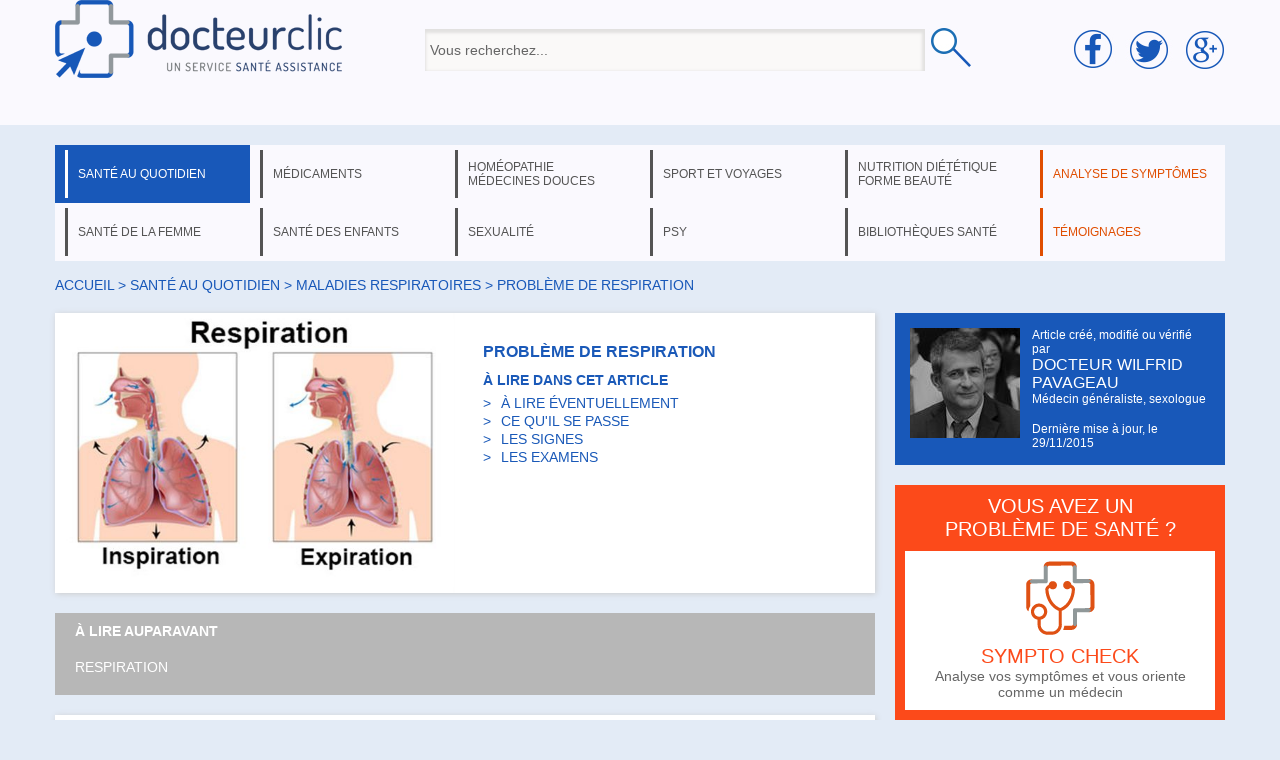

--- FILE ---
content_type: text/html; charset=utf-8
request_url: https://www.docteurclic.com/symptome/probleme-de-respiration.aspx
body_size: 16776
content:


<!DOCTYPE html PUBLIC "-//W3C//DTD XHTML 1.0 Transitional//EN" "http://www.w3.org/TR/xhtml1/DTD/xhtml1-transitional.dtd">

<html xmlns="http://www.w3.org/1999/xhtml" >
<head><title>
	Problème de respiration : symptômes, traitement, définition - docteurclic.com
</title><meta name="description" content="[Poumons et respiration, comment ça marche{C=POUM}] Toutes les définitions santé, symptômes et traitements sont sur docteurclic."><meta property="og:image" content="https://www.docteurclic.com/galerie-photos/image_3544.jpg" /><meta property="og:title" content="Problème de respiration : symptômes, traitement, définition" /><link rel="stylesheet" type="text/css" href="/mycss/docteurclic.css" />
    <script language="javascript" src="/js/functions.js?v=8"></script>
    <link href="https://plus.google.com/104674501217577571811" rel="publisher" />
    
<script type="application/javascript" src="https://yield-manager-deployment.assertive.workers.dev/g33ogvoRvH2ysgZkC"></script>
<script async src="https://www.googletagmanager.com/gtag/js?id=G-ZYV0E263HP"></script>
<script>
  window.dataLayer = window.dataLayer || [];
  function gtag(){dataLayer.push(arguments);}
  gtag('js', new Date());
  gtag('config', 'G-ZYV0E263HP');
</script>


    <script language="javascript">
        currentpage = 1;
        var url_videos = Array();
        url_videos[209]='https://www.youtube.com/v/vGN4LO9WdFc?hl=fr_FR&amp;version=3';
url_videos[1308]='https://www.youtube.com/v/tYTbbPSGIHk?hl=fr_FR&amp;version=3';
var current_video=209;


        function fpage(i){
            window.location.href='/symptome/probleme-de-respiration.aspx#p'+i;
            window.location.reload();
        }

        
        window.onload=set_size;

        function set_size() {
            if(screen.width>600){
                document.getElementById('yvideo').style.width = '600px';
                document.getElementById('yvideo').style.height = '450px';
                document.getElementById('yvideo_o').style.width = '600px';
                document.getElementById('yvideo_o').style.height = '450px';
                document.getElementById('bloc_video').style.width = '600px';
            }
            else{
                thewidth = screen.width - 60;
                theheight=thewidth * 0.75;
                document.getElementById('yvideo').style.width = thewidth + 'px';
                document.getElementById('yvideo').style.height = theheight +'px';
                document.getElementById('yvideo_o').style.width = thewidth + 'px';
                document.getElementById('yvideo_o').style.height = theheight +'px';
                document.getElementById('bloc_video').style.width = thewidth + 'px';
            }
        }
        

        function cpage(i) {
            if (i != currentpage) {
                document.getElementById('page_' + i).style.display = 'inline';
                document.getElementById('page_' + currentpage).style.display = 'none';
                document.getElementById("linkp" + i).className = "ps";
                document.getElementById("linkp" + currentpage).className = "";
                currentpage = i;
                window.scrollTo(0, 0);
            }
        }
        
        var actuload=false;
        window.onscroll = function (event) {
            var scrollTop = (window.pageYOffset !== undefined) ? window.pageYOffset : (document.documentElement || document.body.parentNode || document.body).scrollTop;
            if(scrollTop>=400 && actuload==false){
                actuload=true;
                file("/ajax/ajax_get_actu.aspx","jactu");
            }
        }
        

    </script>
    <style>
    
    #photo_sujet{position:relative;}
    
    #motscle{color:#999999;font-size:12px;margin:20px 0px 20px 0px}
    
    #galeriephoto2 div span{position:absolute;left:2px;top:55px;font-weight:bold;font-size:10px;color:#FFFFFF;}
    #galeriephoto2 div{display:inline-block;position:relative;width:160px}
    #galeriephoto2 div a{display:inline-block;width:80px;}
    #galeriephoto2 div img{position:relative;width:75px;height:53px;}
    #jactu div div{clear:both;height:154px;}
    #heading{display:table;}
    #sujetphoto{width:400px;}
    #photo_sujet,#sommaire{display:table-cell;width:410px;vertical-align:top}
    #lireaussi{height:280px}
    
    #photo_sujet{position:relative;}
    #photoslist{position:absolute;text-align:center;z-index:2;bottom:10px;width:400px}
    #photo_sujet a{font-size:30px;display:inline-block;padding:0px 5px 0px 5px;color:#FFFFFF;text-shadow:1px 1px 3px #444444;}
    .photos{color:#1a59b8 !important;}
    </style>
    <script>
       function onSubmit(token) {
         document.getElementById("form1").submit();
       }
    </script>
    <script src="https://www.google.com/recaptcha/api.js"></script>
</head>
<body>
<form method="post" action="/symptome/probleme-de-respiration.aspx" id="form1">
<div class="aspNetHidden">
<input type="hidden" name="__EVENTTARGET" id="__EVENTTARGET" value="" />
<input type="hidden" name="__EVENTARGUMENT" id="__EVENTARGUMENT" value="" />
<input type="hidden" name="__VIEWSTATE" id="__VIEWSTATE" value="/[base64]/U0FA=" />
</div>

<script type="text/javascript">
//<![CDATA[
var theForm = document.forms['form1'];
if (!theForm) {
    theForm = document.form1;
}
function __doPostBack(eventTarget, eventArgument) {
    if (!theForm.onsubmit || (theForm.onsubmit() != false)) {
        theForm.__EVENTTARGET.value = eventTarget;
        theForm.__EVENTARGUMENT.value = eventArgument;
        theForm.submit();
    }
}
//]]>
</script>


<script src="/WebResource.axd?d=xhsPJRKVoaAExjzm4116BoJKKyatnnO3jh--POUvnzUON2L7MWi6Y0qZaYHGdeASrjkEgETCWPsZOItmYenu-3mdYn41&amp;t=638901613900000000" type="text/javascript"></script>

<div class="aspNetHidden">

	<input type="hidden" name="__VIEWSTATEGENERATOR" id="__VIEWSTATEGENERATOR" value="F30452BE" />
	<input type="hidden" name="__PREVIOUSPAGE" id="__PREVIOUSPAGE" value="DbfbsuoNSNG6Uun9LvzTr_fXLNJH5v_5WoiBebyRB-oCY7JSdRyOyCcj1yZ766UGDPBmDNabpC7MdzsD8eqthDCSProNIixEsYVsXkSpjmEPPJc70" />
</div>


<div id="header">
        <div class="centered">
            <div id="line_head">
              <div id="cell1">
                <a href="/"><img src="/img/logo.png" /></a>
              </div>
              <div id="cell2">
                    <input name="headerUC$searchBx3" type="text" value="Vous recherchez..." id="headerUC_searchBx3" onkeyup="javascript:search_sujet(this.value);" onfocus="this.value=&#39;&#39;" style="height:32px;width:490px;vertical-align:middle;" />
                    <input type="image" name="headerUC$searchtBt" id="headerUC_searchtBt" src="/img/loupe.png" onclick="javascript:WebForm_DoPostBackWithOptions(new WebForm_PostBackOptions(&quot;headerUC$searchtBt&quot;, &quot;&quot;, false, &quot;&quot;, &quot;/mysujets/search.aspx&quot;, false, false))" style="box-shadow:none;vertical-align:middle;" />
                    <div style="position:relative;left:-330px;"><div id="liste_result"></div></div>
              </div>
              <div id="cell3">
                <img src="/img/socialmedia.png" style="" />
              </div>
            </div>
        </div>
    
          

    </div>
    <div class="centered">
    <ul class="menu"><li class="active_menu"><a href="#" id="menu1" onclick="dispmenu(1)">santé au quotidien</a></li><li><a href="#" id="menu3" onclick="dispmenu(3)">médicaments</a></li><li><a href="#" id="menu4" onclick="dispmenu(4)">homéopathie médecines douces</a></li><li><a href="#" id="menu6" onclick="dispmenu(6)">sport et voyages</a></li><li><a href="#" id="menu8" onclick="dispmenu(8)">nutrition diététique forme beauté</a></li><li class="orangemenu"><a href="https://www.docteurclic.com/sympto-check/" id="menu11">analyse de symptômes</a></li></ul><ul class="menu"><li><a href="#" id="menu5" onclick="dispmenu(5)">santé de la femme</a></li><li><a href="#" id="menu15" onclick="dispmenu(15)">santé des enfants</a></li><li><a href="#" id="menu9" onclick="dispmenu(9)">sexualité</a></li><li><a href="#" id="menu10" onclick="dispmenu(10)">psy</a></li><li><a href="#" id="menu12" onclick="dispmenu(12)">bibliothèques santé</a></li><li class="orangemenu"><a href="/temoignages/" id="menu13">témoignages</a></li></ul><div id="thessmenu"><div id="menu_1"><span class="rub"><a href="#" onclick="dispmenu(current_menu)" class="close">X</a><span></span></span><ul><li><a href="/a-la-mer-203/sommaire.aspx">à la mer</a></li><li><a href="/a-la-montagne-27/sommaire.aspx">à la montagne</a></li><li><a href="/accidents-domestiques-186/sommaire.aspx">accidents domestiques</a></li><li><a href="/alcool-18/sommaire.aspx">alcool</a></li><li><a href="/allergie-2/sommaire.aspx">allergie</a></li><li><a href="/appareil-digestif-91/sommaire.aspx">appareil digestif</a></li><li><a href="/articulations-145/sommaire.aspx">articulations</a></li><li><a href="/asthme-3/sommaire.aspx">asthme</a></li><li><a href="/avc-accident-vasculaire-cerebral-6/sommaire.aspx">avc: accident vasculaire cérébral</a></li><li><a href="/bilans-analyses-31/sommaire.aspx">bilans & analyses</a></li><li><a href="/bouche-et-gout-105/sommaire.aspx">bouche et goût</a></li><li><a href="/cancers-4/sommaire.aspx">cancers</a></li><li><a href="/chirurgie-144/sommaire.aspx">chirurgie</a></li><li><a href="/cholesterol-7/sommaire.aspx">cholestérol</a></li></ul><ul><li><a href="/colon-89/sommaire.aspx">colon</a></li><li><a href="/diabete-5/sommaire.aspx">diabète</a></li><li><a href="/digestion-93/sommaire.aspx">digestion</a></li><li><a href="/dos-146/sommaire.aspx">dos</a></li><li><a href="/douleurs-130/sommaire.aspx">douleurs</a></li><li><a href="/drogues-19/sommaire.aspx">drogues</a></li><li><a href="/estomac-90/sommaire.aspx">estomac</a></li><li><a href="/examens-medicaux-32/sommaire.aspx">examens médicaux</a></li><li><a href="/facteurs-de-risque-prevention-et-depistage-29/sommaire.aspx">facteurs de risque, prévention et dépistage</a></li><li><a href="/foie-et-voies-biliaires-92/sommaire.aspx">foie et voies biliaires</a></li><li><a href="/froid-173/sommaire.aspx">froid</a></li><li><a href="/genetique-heredite-150/sommaire.aspx">génétique, hérédité</a></li><li><a href="/glandes-131/sommaire.aspx">glandes</a></li><li><a href="/gorge-103/sommaire.aspx">gorge</a></li></ul><ul><li><a href="/grippe-187/sommaire.aspx">grippe</a></li><li><a href="/hepatites-188/sommaire.aspx">hépatites</a></li><li><a href="/hormones-132/sommaire.aspx">hormones</a></li><li><a href="/hypertension-8/sommaire.aspx">hypertension</a></li><li><a href="/imagerie-medicale-33/sommaire.aspx">imagerie médicale</a></li><li><a href="/infarctus-9/sommaire.aspx">infarctus</a></li><li><a href="/maladie-d-alzheimer-189/sommaire.aspx">maladie d'Alzheimer</a></li><li><a href="/maladies-cardiovasculaires-10/sommaire.aspx">maladies cardiovasculaires</a></li><li><a href="/maladies-infectieuses-133/sommaire.aspx">maladies infectieuses</a></li><li><a href="/maladies-respiratoires-94/sommaire.aspx">maladies respiratoires</a></li><li><a href="/maux-de-tete-et-migraines-83/sommaire.aspx">maux de tête et migraines</a></li><li><a href="/medecine-generale-185/sommaire.aspx">médecine générale</a></li><li><a href="/membres-147/sommaire.aspx">membres</a></li></ul><ul><li><a href="/nez-et-odorat-102/sommaire.aspx">nez et odorat</a></li><li><a href="/oreilles-et-ouie-104/sommaire.aspx">oreilles et ouïe</a></li><li><a href="/os-muscles-et-tendons-148/sommaire.aspx">os, muscles et tendons</a></li><li><a href="/peau-et-problemes-de-peau-107/sommaire.aspx">peau et problèmes de peau</a></li><li><a href="/puberte-156/sommaire.aspx">puberté</a></li><li><a href="/reins-et-appareil-urinaire-95/sommaire.aspx">reins et appareil urinaire</a></li><li><a href="/sang-88/sommaire.aspx">sang</a></li><li><a href="/sante-dentaire-106/sommaire.aspx">santé dentaire</a></li><li><a href="/sante-des-seniors-16/sommaire.aspx">santé des seniors</a></li><li><a href="/sante-des-yeux-problemes-de-vue-96/sommaire.aspx">santé des yeux, problèmes de vue</a></li><li><a href="/sante-voyage-26/sommaire.aspx">santé voyage</a></li><li><a href="/soleil-24/sommaire.aspx">soleil</a></li><li><a href="/sommeil-22/sommaire.aspx">sommeil</a></li><li><a href="/stress-23/sommaire.aspx">stress </a></li></ul><ul><li><a href="/systeme-de-sante-en-france-85/sommaire.aspx">système de santé en France</a></li><li><a href="/systeme-nerveux-129/sommaire.aspx">système nerveux</a></li><li><a href="/tabac-21/sommaire.aspx">tabac</a></li><li><a href="/traumatismes-84/sommaire.aspx">traumatismes</a></li><li><a href="/urgence-30/sommaire.aspx">urgence</a></li><li><a href="/vaccinations-12/sommaire.aspx">vaccinations</a></li><li><a href="/veines-et-leurs-maladies-87/sommaire.aspx">veines et leurs maladies</a></li></ul></div><div id="menu_3"><span class="rub"><a href="#" onclick="dispmenu(current_menu)" class="close">X</a><span></span></span><span class="layermedic"><a href="/guide-des-medicaments-35/sommaire.aspx">Guide des médicaments</a><a href="/medicaments-sans-ordonnance-171/sommaire.aspx">Médicaments sans ordonnance</a><a href="/pharmacie-de-montagne-39/sommaire.aspx">Pharmacie de montagne</a><a href="/pharmacie-de-voyage-37/sommaire.aspx">Pharmacie de voyage</a><a href="/pharmacie-familiale-38/sommaire.aspx">Pharmacie familiale</a><hr />VOUS RECHERCHEZ UN MÉDICAMENT<br /><input type="text" value="tapez le nom d'un médicament..." onfocus="this.value=''" name="searchmedic" id="searchmedic" /><input type="button" onclick="window.location.href='/mysujets/search.aspx?medic=' + document.getElementById('searchmedic').value" id="searchmedicbt" value="OK" /></span></div><div id="menu_4"><span class="rub"><a href="#" onclick="dispmenu(current_menu)" class="close">X</a><span></span></span><ul><li><a href="/allergies-139/sommaire.aspx">allergies</a></li><li><a href="/amenorrhee-200/sommaire.aspx">aménorrhée </a></li><li><a href="/anxiete-135/sommaire.aspx">anxiété</a></li><li><a href="/bronchiolite-214/sommaire.aspx">bronchiolite</a></li><li><a href="/constipation-du-bebe-218/sommaire.aspx">Constipation du bébé</a></li><li><a href="/erytheme-fessier-du-nouveau-ne-220/sommaire.aspx">Erythème fessier du nouveau né</a></li><li><a href="/fatigue-224/sommaire.aspx">Fatigue</a></li><li><a href="/fievre-215/sommaire.aspx">fièvre</a></li><li><a href="/grippe-141/sommaire.aspx">grippe</a></li><li><a href="/grossesse-et-vomissements-138/sommaire.aspx">grossesse et vomissements</a></li><li><a href="/homeopathie-au-quotidien-149/sommaire.aspx">homéopathie au quotidien</a></li><li><a href="/homeopathie-en-general-99/sommaire.aspx">homéopathie en général</a></li><li><a href="/homeopathie-pharmacie-de-voyage-205/sommaire.aspx">homéopathie: pharmacie de voyage</a></li></ul><ul><li><a href="/mal-de-mer-137/sommaire.aspx">mal de mer</a></li><li><a href="/medecines-douces-160/sommaire.aspx">médecines douces</a></li><li><a href="/medicaments-homeopathiques-98/sommaire.aspx">médicaments homéopathiques</a></li><li><a href="/menopause-202/sommaire.aspx">ménopause</a></li><li><a href="/menorragies-201/sommaire.aspx">ménorragies</a></li><li><a href="/montagne-et-homeopathie-207/sommaire.aspx">montagne et homéopathie</a></li><li><a href="/osteopathie-et-medecines-manuelles-223/sommaire.aspx">Ostéopathie et médecines manuelles</a></li><li><a href="/reflux-gastro-oesphagien-du-nourrisson-217/sommaire.aspx">Reflux gastro-oesphagien du nourrisson</a></li><li><a href="/regles-douloureuses-199/sommaire.aspx">règles douloureuses</a></li><li><a href="/tabac-142/sommaire.aspx">tabac</a></li><li><a href="/toux-213/sommaire.aspx">toux</a></li><li><a href="/trac-et-examens-136/sommaire.aspx">trac et examens</a></li><li><a href="/traumatismes-134/sommaire.aspx">traumatismes</a></li></ul><ul></ul></div><div id="menu_5"><span class="rub"><a href="#" onclick="dispmenu(current_menu)" class="close">X</a><span></span></span><ul><li><a href="/accouchement-suites-de-couches-allaitement-43/sommaire.aspx">accouchement, suites de couches, allaitement</a></li><li><a href="/anatomie-115/sommaire.aspx">anatomie</a></li><li><a href="/apres-la-menopause-124/sommaire.aspx">après la ménopause</a></li><li><a href="/calendrier-de-la-grossesse-151/sommaire.aspx">calendrier de la grossesse</a></li><li><a href="/cancer-de-la-femme-125/sommaire.aspx">cancer de la femme</a></li><li><a href="/contraception-119/sommaire.aspx">contraception</a></li><li><a href="/fecondite-sterilite-126/sommaire.aspx">fécondité, stérilité</a></li><li><a href="/grossesse-42/sommaire.aspx">grossesse</a></li><li><a href="/hormones-116/sommaire.aspx">hormones</a></li><li><a href="/hygiene-de-vie-44/sommaire.aspx">hygiène de vie</a></li><li><a href="/interruption-de-grossesse-45/sommaire.aspx">interruption de grossesse</a></li><li><a href="/le-dico-sante-de-la-femme-204/sommaire.aspx">le dico santé de la femme</a></li><li><a href="/maladies-sexuellement-transmissibles-122/sommaire.aspx">maladies sexuellement transmissibles</a></li></ul><ul><li><a href="/menopause-123/sommaire.aspx">ménopause</a></li><li><a href="/prevention-et-depistages-117/sommaire.aspx">prévention et dépistages</a></li><li><a href="/puberte-118/sommaire.aspx">puberté</a></li><li><a href="/regles-120/sommaire.aspx">règles</a></li><li><a href="/seins-121/sommaire.aspx">seins</a></li></ul><span style="float:right;margin-top:0px;"><span id="inscr_grossesse"></span><br /><br /><a href="/le-dico-sante-de-la-femme-204/sommaire.aspx" style="float:right;margin-top:80px;" id="ong_f"></a></span></div><div id="menu_6"><span class="rub"><a href="#" onclick="dispmenu(current_menu)" class="close">X</a><span></span></span><ul><li><a href="/environnement-de-montagne-192/sommaire.aspx">environnement de montagne</a></li><li><a href="/gymnastique-50/sommaire.aspx">gymnastique</a></li><li><a href="/homeopathie-pharmacie-de-voyage-206/sommaire.aspx">homéopathie: pharmacie de voyage</a></li><li><a href="/maladies-des-voyages-165/sommaire.aspx">maladies des voyages</a></li><li><a href="/maladies-en-expe-ou-rando-194/sommaire.aspx">maladies en expé ou rando</a></li></ul><ul><li><a href="/medecine-de-montagne-193/sommaire.aspx">médecine de montagne</a></li><li><a href="/partir-en-voyage-166/sommaire.aspx">partir en voyage</a></li><li><a href="/pharmacie-de-voyage-167/sommaire.aspx">pharmacie de voyage</a></li><li><a href="/pharmacie-en-expe-ou-rando-168/sommaire.aspx">pharmacie en expé ou rando</a></li><li><a href="/preparer-une-expe-ou-une-rando-191/sommaire.aspx">préparer une expé ou une rando</a></li><li><a href="/sport-51/sommaire.aspx">sport</a></li><li><a href="/traumatisme-en-expe-ou-rando-196/sommaire.aspx">traumatisme en expé ou rando</a></li></ul><ul><li><a href="/traumatologie-52/sommaire.aspx">traumatologie</a></li><li><a href="/urgence-en-expe-ou-rando-198/sommaire.aspx">urgence en expé ou rando</a></li></ul><a href="/guide-medical-rando-trek-montagne-212/sommaire.aspx" style="float:right;margin-top:110px;" id="ong_m"></a><br style="clear:both" /><span class="layermedic" id="cons_pays"></span></div><div id="menu_8"><span class="rub"><a href="#" onclick="dispmenu(current_menu)" class="close">X</a><span>NUTRITION &nbsp; DIÉTÉTIQUE</span></span><ul><li><a href="/alimentation-66/sommaire.aspx">alimentation</a></li><li><a href="/metabolisme-67/sommaire.aspx">métabolisme</a></li><li><a href="/obesite-86/sommaire.aspx">obésité</a></li><li><a href="/poids-68/sommaire.aspx">poids</a></li><li><a href="/regimes-medicalises-70/sommaire.aspx">régimes médicalisés</a></li><li><a href="/regimes-minceur-69/sommaire.aspx">régimes minceur</a></li><span class="rub2">FORME &nbsp; BEAUTÉ</span><li><a href="/activite-physique-163/sommaire.aspx">activité physique</a></li><li><a href="/cheveux-60/sommaire.aspx">cheveux</a></li><li><a href="/chirurgie-esthetique-61/sommaire.aspx">chirurgie esthétique</a></li><li><a href="/forme-intellectuelle-162/sommaire.aspx">forme intellectuelle</a></li><li><a href="/gym-massages-relaxation-161/sommaire.aspx">gym, massages, relaxation</a></li><li><a href="/hygiene-65/sommaire.aspx">hygiène</a></li><li><a href="/peau-62/sommaire.aspx">peau</a></li><li><a href="/silhouette-63/sommaire.aspx">silhouette</a></li><li><a href="/thalassotherapie-157/sommaire.aspx">thalassothérapie</a></li></ul></div><div id="menu_9"><span class="rub"><a href="#" onclick="dispmenu(current_menu)" class="close">X</a><span></span></span><ul><li><a href="/appareil-genital-feminin-72/sommaire.aspx">appareil génital féminin</a></li><li><a href="/appareil-genital-masculin-71/sommaire.aspx">appareil génital masculin</a></li><li><a href="/contraception-111/sommaire.aspx">contraception</a></li><li><a href="/maladies-sexuellement-transmissibles-73/sommaire.aspx">maladies sexuellement transmissibles</a></li><li><a href="/problemes-sexuels-74/sommaire.aspx">problèmes sexuels</a></li><li><a href="/seins-113/sommaire.aspx">seins</a></li><li><a href="/sexualite-de-l-enfant-109/sommaire.aspx">sexualité de l'enfant</a></li><li><a href="/sexualite-des-ados-108/sommaire.aspx">sexualité des ados</a></li><li><a href="/sexualite-et-rapports-sexuels-76/sommaire.aspx">sexualité et rapports sexuels</a></li><li><a href="/sterilite-77/sommaire.aspx">stérilité</a></li><li><a href="/vih-sida-140/sommaire.aspx">VIH: Sida</a></li></ul></div><div id="menu_10"><span class="rub"><a href="#" onclick="dispmenu(current_menu)" class="close">X</a><span></span></span><ul><li><a href="/etudes-154/sommaire.aspx">études</a></li><li><a href="/fonctions-du-cerveau-79/sommaire.aspx">fonctions du cerveau</a></li><li><a href="/psychiatrie-80/sommaire.aspx">psychiatrie</a></li><li><a href="/psychologie-153/sommaire.aspx">psychologie</a></li><li><a href="/psychologie-de-l-enfant-152/sommaire.aspx">psychologie de l'enfant</a></li><li><a href="/toxicomanie-82/sommaire.aspx">toxicomanie</a></li></ul></div><div id="menu_12"><span class="rub"><a href="#" onclick="dispmenu(current_menu)" class="close">X</a><span></span></span><ul><li><a href="/mysujets/actualites.aspx">actualités santé</a></li><li><a href="/specialistes/les-questions.aspx">avis médecin</a></li><li><a href="/mysujets/encyclopedie-medicale.aspx">encyclopédie</a></li><li><a href="/faq/les-faqs.aspx">foire aux questions</a></li><li><a href="/newsletter/Default.aspx">newsletters</a></li><li><a href="/conseil-pratique/Default.aspx">que faire en cas de ... ?</a></li><li><a href="/testez-vous/Default.aspx">tests santé</a></li></ul></div><div id="menu_15"><span class="rub"><a href="#" onclick="dispmenu(current_menu)" class="close">X</a><span></span></span><ul><li><a href="/maladies-infantiles-190/sommaire.aspx">maladies infantiles</a></li><li><a href="/sante-bebe-127/sommaire.aspx">santé bébé</a></li><li><a href="/sante-de-l-enfant-15/sommaire.aspx">santé de l'enfant</a></li></ul><span style="float:right;margin:0px 10px 0px 0px;"><a href="/guide-medical-de-la-petite-enfance-216/sommaire.aspx" style="float:right;margin-top:-10px;" id="ong_e"></a></span></div></div><br />
<div id="chemin"><a href="/">Accueil</a> > <a href="#" onclick="disp(1,save_cell,save_ligne)">santé au quotidien</a> > <a href="/maladies-respiratoires-94/sommaire.aspx">maladies respiratoires</a> > problème de respiration</div>
<div id="_820">

    <div class="div_edit nopadding" id="heading">
        <div id="photo_sujet"><img src="/galerie-photos/image_3544_400.jpg" id="sujetphoto" alt="Problème de respiration" /></div>
        <div id="sommaire">
            <h1 itemprop="headline">Problème de respiration</h1>
            
            À LIRE DANS CET ARTICLE
            <div><ul class="sommaire_sujet"><li><a href="/symptome/probleme-de-respiration.aspx#À lire éventuellement" onclick="cpage(1)">À LIRE ÉVENTUELLEMENT</a></li><li><a href="/symptome/probleme-de-respiration.aspx#Ce qu'il se passe" onclick="cpage(1)">CE QU'IL SE PASSE</a></li><li><a href="/symptome/probleme-de-respiration.aspx#Les signes" onclick="cpage(2)">LES SIGNES</a></li><li><a href="/symptome/probleme-de-respiration.aspx#Les examens" onclick="cpage(2)">LES EXAMENS</a></li></ul></div>
        </div>
    </div>
    <div id="lap">À LIRE AUPARAVANT<br /><br /><a href="/encyclopedie/respiration.aspx">Respiration</a><br /></div>
    <div id="article" class="div_edit" itemscope itemtype="http://schema.org/Article">
        
        <div id="sujet" itemprop="articleBody"><div id="page_1"><div><h2><a name="À lire éventuellement"></a>À lire éventuellement</h2><ul>  <li><a href="/encyclopedie/poumons.aspx"><strong class='definition'>Poumons et respiration, comment ça marche</strong></a> </li>  </ul></div><div><h2><a name="Ce qu'il se passe"></a>Ce qu'il se passe</h2><p>Il y a 3 types de problèmes :</p>  <ul>  <li>Les problèmes de tuyaux où passe l'air.</li>  <li>Les problèmes de <a href="/encyclopedie/circulation-du-sang.aspx">circulation du <a href="/encyclopedie/sang.aspx">sang</a></a> qui, en pénétrant dans les poumons, est du sang veineux,  sous forte pression,  chargé de gaz carbonique et qui, en sortant, est du sang artériel,  sous faible pression,  oxygéné par l'air des alvéoles. C'est ce qu'on appelle la  petite circulation  qui a donné beaucoup de soucis à bon nombre d'écoliers qui ne savaient finalement plus si le sang veineux était bleu ou rouge... !</li>  <li>Les problèmes de plèvre.</li>  </ul>  <h3>Les problèmes de tuyaux</h3>  <ul>  <li>Ils peuvent devenir inflammatoires. On rajoute le terme  ite  et , en fonction du niveau d'atteinte , cela donne : trachéite, bronchite, bronchiolite, <a href="/maladie/alveolite.aspx">alvéolite</a>. Cela entraîne de la <a href="/symptome/toux.aspx">toux</a> qui peut être douloureuse, des crachats, et parfois une difficulté à respirer,</li>  <li>Ils peuvent s'infecter : c'est le cas de la bronchite et si les choses traînent de la <a href="/maladie/bronchite-chronique.aspx">bronchite chronique</a>. Mais si l'infection s'étend au reste du tissu pulmonaire, on parle de <a href="/maladie/pneumonie.aspx">pneumonie</a> quand c'est un territoire précis et limité qui est atteint, ou de <a href="/maladie/pneumopathie.aspx">pneumopathie</a> quand c'est plus diffus. Cette <a href="/encyclopedie/infection.aspx">infection</a> peut se collecter sous forme d'un véritable <a href="/maladie/abces.aspx">abcès</a>. En plus de la toux s'ajoute la <a href="/symptome/fievre.aspx">fièvre</a> et des douleurs dans un poumon.</li>  <li>Parfois cette infection est düe à des <a href="/encyclopedie/microbes.aspx">microbes</a> précis et porte le nom du microbe : par exemple tuberculose, légionellose, pneumocystose, etc.</li>  <li>La structure même du tissu pulmonaire peut se détruire peu à peu : le poumon devient un peu mité, des cavités se forment aux dépends des alvéoles, qui disparaissent : c'est le cas de l'emphysème. Ce n'est pas douloureux, mais on est essoufflé de façon plus ou moins permanente car on est en manque d'oxygène. <br /></li>  <li>Une <a href="/encyclopedie/tumeur.aspx">tumeur</a> peut se développer dans les <a href="/encyclopedie/bronches.aspx">bronches</a> ou dans les poumons, avec en particulier le tristement célèbre <a href="/encyclopedie/cancer-du-poumon.aspx"><a href="/maladie/cancers.aspx">cancer</a> du poumon</a>.</li>  <li>Des agents extérieurs peuvent l'attaquer : c'est le cas de la <a href="/maladie/silicose.aspx">silicose</a> (avec la silice chez les mineurs) ou de l'asbestose (atteinte par l'amiante).</li>  <li>Très souvent, l'agression extérieure (les pollens par exemple) provoquent une allergie : c'est le cas de l'asthme allergique qui est du au rétrécissement temporaire des bronches et qui entraîne une respiration sifflante et difficile.</li>  </ul>  <h3>Les problèmes de circulation</h3>  <ul>  <li>Si le sang ne parvient plus aux poumons (par exemple à cause d'un caillot dans l'artère pulmonaire), cela a deux conséquences : d'une part l'oxygène qui arrive aux alvéoles ne peut plus être oxygéné (c'est le cas de l'embolie pulmonaire), d'autre part les poumons ne sont plus irrigués et cette zone se nécrose, elle meurt : c'est l'infarctus pulmonaire.</li>  <li>Il peut arriver aussi que ce soit le contraire : trop de sang stagne dans les poumons (par exemple parce que le <a href="/encyclopedie/coeur.aspx">coeur</a> est défaillant et ne parvient pas à pomper le sang du poumon). Conséquence, les alvéoles vont se remplir de liquide en provenance du sang dans des vaisseaux surchargés en pression : c'est l'oedème pulmonaire qui est en fait le plus souvent une défaillance cardiaque.</li>  </ul>  <h3>Les problèmes de plèvre</h3>  <p>La plèvre est une enveloppe faite de deux feuillets, le plus profond qui entoure le poumon, et le plus extérieur qui tapisse l'intérieur de la cage thoracique. Les deux feuillets sont collés l'un à l'autre par ... du vide.</p>  <ul>  <li>Si de l'air arrive entre les deux feuillets, c'est un <a href="/maladie/pneumothorax.aspx">pneumothorax</a> avec un toux douloureuse et une détresse respiratoire puisque le poumon ne peut suivre les mouvements de la cage thoracique.</li>  <li>Si c'est du liquide, on parle de <a href="/maladie/pleuresie.aspx">pleurésie</a>.</li>  <li>Et si une tumeur se développe dans la plèvre, cela va également entraîner des <a href="/symptome/problemes-respiratoires.aspx">problèmes respiratoires</a>.</li>  </ul></div><div id="bloc_video"><a name="vid"></a><a href="#" style="float:right;color:#2ca2c0;border:none;margin-top:10px;" onclick="document.getElementById('bloc_video').style.display='none';return false;">X</a><h2>Problème de respiration en vidéo</h2><table><tr><td valign="top"><div id="code_video"><object id="yvideo_o"><param name="movie" id="pmov" value="https://www.youtube.com/v/vGN4LO9WdFc?hl=fr_FR&amp;version=3"></param><param name="allowFullScreen" value="true"></param><param name="allowscriptaccess" value="always"></param><embed src="https://www.youtube.com/v/vGN4LO9WdFc?hl=fr_FR&amp;version=3" type="application/x-shockwave-flash" id="yvideo" allowscriptaccess="always" allowfullscreen="true"></embed></object></div><br /><span itemprop="name" class="bold" id="titrevideo">Respiration</span> <span id="descvideo" itemprop="description">"Mécanisme de la respiration présentée dans une animation 3D</span><meta itemprop="duration" content="PT00M59S" /><meta itemprop="uploadDate" content="01/01/2015" /><meta itemprop="thumbnailUrl" content="https://i3.ytimg.com/vi/vGN4LO9WdFc/default.jpg" /><meta itemprop="embedURL" content="https://www.youtube.com/v/vGN4LO9WdFc?hl=fr_FR&amp;version=3" /></td><td valign="top"><div class="nb_vid">2 vidéos</div><div id="galeriephoto2"><div class="selected" id="lienvid209"><a href="/videos/respiration-209.aspx" onclick="disp_video(209,true);return false;"><img src="https://i3.ytimg.com/vi/vGN4LO9WdFc/default.jpg" /><span>00:59</span></a><a href="#" onclick="disp_video(209,true);return false;" class="selected">Respiration</a></div><div  id="lienvid1308"><a href="/videos/la-respiration-1308.aspx" onclick="disp_video(1308,true);return false;"><img src="https://i3.ytimg.com/vi/tYTbbPSGIHk/default.jpg" /><span>3:40</span></a><a href="#" onclick="disp_video(1308,true);return false;" >La respiration </a></div></div></td></tr></table></div><br style="clear:both" /></div><div id="page_2" style="display:none"><div><h2><a name="Les signes"></a>Les signes</h2><p>Finalement tous ces problèmes et les <a href="/encyclopedie/les-maladies-pulmonaires.aspx">maladies pulmonaires</a> qui en découlent s'expriment à peu près avec les mêmes signes :</p>  <ul>  <li>Toux qui peut être rauque, sèche, grasse ou sifflante.</li>  <li>Crachats (jaunes, blancs ou sanglants).</li>  <li>Fièvre (cela dépend des maladies selon qu'elles sont infectieuses ou non).</li>  <li>Gène respiratoire (qui témoigne finalement d'un manque d'oxygène).</li>  <li>Douleurs au niveau de la zone atteinte.</li>  </ul></div><div><h2><a name="Les examens"></a>Les examens</h2><p>Le pneumologue dispose de divers moyens pour explorer les poumons:</p>  <ul>  <li><a href="/examen/radiographie-du-poumon.aspx"><strong class='definition'>La radiographie simple du poumon</strong></a>  qui est un examen simple de débrouillage et de surveillance.</li>  <li>Les examens sanguins pour mesurer l'importance d'une infection et surtout apprécier l'état d'oxygénation du sang.</li>  <li>L'endoscopie <a href="/examen/bronchoscopie.aspx"><strong class='definition'>bronchoscopie</strong></a>  ou <a href="/examen/fibroscopie.aspx"><strong class='definition'>fibroscopie</strong></a>  pour visualiser les tuyaux.</li>  <li><a href="/examen/scanner-thoracique.aspx"><strong class='definition'>Le scanner</strong></a>  pour voir tout l'ensemble du poumons.</li>  <li><a href="/examen/scintigraphie-pulmonaire.aspx"><strong class='definition'>La scintigraphie</strong></a>  qui permet d'apprécier l'état de la circulation pulmonaire.</li>  <li><a href="/examen/examen-bacteriologique.aspx"><strong class='definition'>Les examens bactériologiques</strong></a>  pour traquer les <a href="/encyclopedie/bacteries.aspx">bactéries</a>.</li>  <li><a href="/examen/epreuves-fonctionnelles-respiratoires.aspx"><strong class='definition'>Les épreuves fonctionnelles respiratoires</strong></a>  pour apprécier l'état de la respiration.</li>  </ul></div></div></div>
        
        
        <script language="javascript">
        if(window.location.href.match("#p")) {
            npage = window.location.href;
            npage = npage.substr(npage.indexOf("#p") + 2);
            cpage(npage);
        }
        </script>
        <br /><div class="multipage"><hr /><span>page : <a href="#" class="ps" id="linkp1" onclick="fpage(1);return false;">1</a><a href="#" id="linkp2" onclick="fpage(2);return false;">2</a></span></div><div id="motscle">Termes associés : probleme de respiration - problèmes pour respirer - problème pour respirer - <br /></div>
        <span id="avert" class="smalltext">L'information ci-dessus apporte les éléments essentiels sur ce sujet. Elle n'a pas vocation à être exhaustive et tout comme les conseils, elle ne peut se subsister à une consultation ou un diagnostic médical.</span>
    </div>
    <span class="h2">À lire aussi</span><br /><br /><ul id="lireaussi"><li><div class="newselm" onclick="window.location.href='/symptome/problemes-respiratoires.aspx'"><div class="illu" style="background-image:url('/galerie-photos/image_3553_245.jpg')"></div><a href="/symptome/problemes-respiratoires.aspx">Problèmes respiratoires</a><br />La respiration est un phénomène inconscient. À partir du moment où on s'en soucie, c'est une respiration...<br /></div><div class="newselm" onclick="window.location.href='/encyclopedie/respiration.aspx'"><div class="illu" style="background-image:url('/galerie-photos/image_3544_245.jpg')"></div><a href="/encyclopedie/respiration.aspx">Respiration</a><br />
La respiration est un phénomène vital dont la finalité est d’oxygéner le sang et donc tous les tissus...<br /></div></li><li style="left:415px;"><div class="newselm" onclick="window.location.href='/guide-montagne/essouflement.aspx'"><div class="illu" style="background-image:url('/galerie-photos/image_5135_245.jpg')"></div><a href="/guide-montagne/essouflement.aspx">Essouflement (rando, trek, montagne)</a><br />Le mal aigu des montagnes (MAM ) est la première cause à évoquer en cas d'essoufflement.      
En...<br /></div><div class="newselm" onclick="window.location.href='/technique/rehabilitation-respiratoire.aspx'"><div class="illu" style="background-image:url('/galerie-photos/image_3567_245.jpg')"></div><a href="/technique/rehabilitation-respiratoire.aspx">Réhabilitation respiratoire</a><br />  
  
La réhabilitation respiratoire est un programme de soins personnalisé. Il est établi par le...<br /></div><div class="newselm" onclick="window.location.href='/examen/debit-expiratoire-pointe-valeurs-normales-enfant.aspx'"><div class="illu" style="background-image:url('/galerie-photos/image_2986_245.jpg')"></div><a href="/examen/debit-expiratoire-pointe-valeurs-normales-enfant.aspx">Débit expiratoire de pointe (DEP) (valeurs normales enfant)</a><br /> Les valeurs normales du débit expiratoire de pointe(DEP) dépendent de la taille. Une variation de 20%...<br /></div><div class="newselm" onclick="window.location.href='/examen/debit-expiratoire-pointe-valeurs-normales-adulte.aspx'"><div class="illu" style="background-image:url('/galerie-photos/image_2987_245.jpg')"></div><a href="/examen/debit-expiratoire-pointe-valeurs-normales-adulte.aspx">Débit expiratoire de pointe (DEP) (valeurs normales adulte)</a><br />Les valeurs normales du débit expiratoire de pointe (DEP) chez l'adulte varient en fonction du sexe, de...<br /></div><div class="newselm" onclick="window.location.href='/encyclopedie/voies-aeriennes-superieures.aspx'"><div class="illu" style="background-image:url('/galerie-photos/image_2598_245.jpg')"></div><a href="/encyclopedie/voies-aeriennes-superieures.aspx">Voies aériennes supérieures</a><br />Les voies aériennes supérieures c'est le chemin emprunté par l'air   avant qu'il n'arrive aux poumons....<br /></div></li></ul><div class="prev"><hr /><a href="#" onclick="next_element(false,'lireaussi','&id_sujet=2444&code=5');return false;"></a></div><div class="next"><a href="#" onclick="next_element(true,'lireaussi','&id_sujet=2444&code=5');return false;"></a><hr /></div>
    <br />
    
        <!--span class="tpub">Publicité</span>
        <script type="text/javascript" language="javascript" src="https://live.primis.tech/live/liveView.php?s=111958&schain=1.0,1!hitopic.fr,1003,1"></script> <br />
        <div class="OUTBRAIN" data-src="/symptome/probleme-de-respiration.aspx" data-widget-id="AR_3"data-ob-template="Docteurclic"></div> 
        <script type="text/javascript"async="async" src="//widgets.outbrain.com/outbrain.js"></script-->
    
        <br />

        <div class="div_edit"><span class="h2">TÉMOIGNAGES SUR CE THÈME</span><br /><br />Soyez le premier à témoigner sur le thème "<strong>Problème de respiration</strong>"<a href="#tem" onclick="document.getElementById('form_tem').style.display='block';" style="float:right;" class="button">TÉMOIGNEZ</a></div>
        

        <div id="form_tem" style="display:none"><a name="tem"></a>
            <div class="div_edit">
            <span class="h2">Vous souhaitez témoigner sur le thème Problème de respiration</span>
            <br style="clear:both" /><br />
            <div style="float:left;margin-right:10px;">
                VOTRE PSEUDO*<br />
                <input name="pseudo_temoignage" type="text" id="pseudo_temoignage" />
            </div>
            <div>
                VOTRE E-MAIL*<br />
                <input name="email_temoignage" type="text" id="email_temoignage" />
            </div>
            <br style="clear:both" />
            TITRE DU TÉMOIGNAGE<br />
            <input name="titre_temoignage" type="text" id="titre_temoignage" />
            <br /><br />
            TEXTE DE MON TÉMOIGNAGE<br />
            <textarea name="text_temoignage" rows="6" cols="20" id="text_temoignage">
</textarea>
            <br /><br />
            <input id="accept_cond" type="checkbox" name="accept_cond" />
            <label for="accept_cond"></label>
            j'accepte les <a href="#" class="underline">conditions générales</a> de Docteurclic.com
            <br /><br /><br />
            <div align="right">

                <input type="submit" name="submitBt" value="Envoyer" onclick="javascript:WebForm_DoPostBackWithOptions(new WebForm_PostBackOptions(&quot;submitBt&quot;, &quot;&quot;, false, &quot;&quot;, &quot;/symptome/probleme-de-respiration.aspx&quot;, false, false))" id="submitBt" class="button g-recaptcha" data-sitekey="6Lctb0QaAAAAAIpQXcHo6a6F3yzPjrb8qARBlyr4" data-callback="onSubmit" data-action="submit" />

            </div>
            <span class="smalltext" style="float:left;position:relative;top:-20px;">*champs obligatoires</span>
            </div>
        </div>
    
            <div id="jactu"></div>
            
            <br />
        
    </div>
<div id="_330">
    <div class="auteur"><div class="illu"><img src="/img/auteurs2/auteur-89-110.jpg" /></div><div>Article créé, modifié ou vérifié par<br /><div itemprop="author" itemscope itemtype="http://schema.org/Person"><a href="/specialistes/docteur-wilfrid-pavageau-87.aspx"><span itemprop="name">Docteur Wilfrid Pavageau</span></a></div>Médecin généraliste, sexologue<br /><br />Dernière mise à jour, le <span itemprop="dateModified">29/11/2015</span><br /><span itemprop="datePublished" style="display:none">24/07/2001</span></div></div>
<div class="pub">
    <!-- /66386742/docteurclic_sid_pave -->
    <div id='div-gpt-docteurclic_sid_pave'>
    <script>
        googletag.cmd.push(function () { googletag.display('div-gpt-docteurclic_sid_pave'); });
    </script>
</div>

</div>

<div class="bloccarre" id="bloc1">
    vous avez un<br />problème de santé ?
    <div onclick="window.location.href='/sympto-check/'">
        <img src="/img/sympto.png" />
       <span class="bigtext">Sympto Check</span>
       Analyse vos symptômes et vous oriente comme un médecin
    </div>
    <div style="text-align:left" onclick="disp_app(1)">
        <img src="/img/app-sympto.png" />Télécharger l'application <span>sympto check</span>
    </div>
</div>


<div class="pub">
    <!-- /66386742/docteurclic_sid_pave_alt -->
    <div id='div-gpt-docteurclic_sid_pave_alt'>
    <script>
        googletag.cmd.push(function () { googletag.display('div-gpt-docteurclic_sid_pave_alt'); });
    </script>
    </div>
</div>


<div class="bloccarre" id="bloc4">
    Vous cherchez un médicament homéopathique?<br />
    <div onclick="window.location.href='/imeo/imeo.aspx'">
        <img src="/img/imeo.png" />
       <span class="bigtext">Iméo Check</span>
       trouve le médicament homéopathique qui correspond à vos symptômes
    </div>
    <div onclick="disp_app(4)">
       <img src="/img/app-imeo.png" />Télécharger l'application <span>Iméo Check</span>
    </div>
</div>

<div class="bloccarre2">
    <div>
        <img src="/img/newsletter.png" />
        <br />Newsletter
    </div>
    Tenez vous au courant des dernières<br />nouvelles dans le domaine de la santé
    <br />
    <input type="text" name="emailnewsletter" />
    <input type="image" name="rightcolUC$addNewsletterBt" id="rightcolUC_addNewsletterBt" src="/img/flnext.png" onclick="javascript:WebForm_DoPostBackWithOptions(new WebForm_PostBackOptions(&quot;rightcolUC$addNewsletterBt&quot;, &quot;&quot;, false, &quot;&quot;, &quot;/newsletter/abonews.aspx?action=subscribe&quot;, false, false))" />
</div>


<div class="pub">
    <!-- /66386742/docteurclic_sid_skyscraper -->
    <div id='div-gpt-docteurclic_sid_skyscraper'>
    <script>
    googletag.cmd.push(function () { googletag.display('div-gpt-docteurclic_sid_skyscraper'); });
    </script>
    </div>
</div>


<div class="div_edit" onclick="window.location.href='/testez-vous/'">
    <img src="/img/tests.png" />
    <span class="orangetext">Testez-vous</span>
</div>

<div class="div_edit" onclick="window.location.href='/newsletter/suivi_grossesse.aspx'">
    <img src="/img/grossesse.png" />
    <span class="turquoisetext">Suivi de grossesse</span>
</div>


</div>

</div> 

        <br style="clear:both" />
        <br />
        <div align="center" class="footer uc">
            <a href="/mentions.aspx?s=11076" class="uc">CONDITIONS GÉNÉRALES DES SERVICES, D'UTILISATION ET DE VENTE DES APPLICATIONS ET SERVICES DE SANTÉ ASSISTANCE (CGSUV)</a><br />
            
            <a href="/mentions.aspx?s=11009" class="uc">Notice d'information et de consentement de Santé Assistance</a><br />
            
            <a href="/mentions.aspx?s=11077" class="uc">INFORMATIONS LÉGALES</a> | 
            CONTACT@SANTEASSISTANCE.COM | 167 AVENUE DE WAGRAM, 75017 PARIS | COPYRIGHT SANTÉ ASSISTANCE  2026<br />
        </div>


<script type="text/javascript">
    (function (i, s, o, g, r, a, m) {
        i['GoogleAnalyticsObject'] = r; i[r] = i[r] || function () {
            (i[r].q = i[r].q || []).push(arguments)
        }, i[r].l = 1 * new Date(); a = s.createElement(o),
  m = s.getElementsByTagName(o)[0]; a.async = 1; a.src = g; m.parentNode.insertBefore(a, m)
    })(window, document, 'script', '//www.google-analytics.com/analytics.js', 'ga');

    ga('create', 'UA-1737492-1', 'auto');
    ga('send', 'pageview');
</script>

<script data-cfasync="false" language="javascript" async src="//udmserve.net/udm/img.fetch?sid=14752;tid=1;dt=6;"></script>

</form>
</body>
</html>


--- FILE ---
content_type: text/html; charset=utf-8
request_url: https://www.google.com/recaptcha/api2/anchor?ar=1&k=6Lctb0QaAAAAAIpQXcHo6a6F3yzPjrb8qARBlyr4&co=aHR0cHM6Ly93d3cuZG9jdGV1cmNsaWMuY29tOjQ0Mw..&hl=en&v=PoyoqOPhxBO7pBk68S4YbpHZ&size=invisible&sa=submit&anchor-ms=20000&execute-ms=30000&cb=la957psrwbvg
body_size: 48797
content:
<!DOCTYPE HTML><html dir="ltr" lang="en"><head><meta http-equiv="Content-Type" content="text/html; charset=UTF-8">
<meta http-equiv="X-UA-Compatible" content="IE=edge">
<title>reCAPTCHA</title>
<style type="text/css">
/* cyrillic-ext */
@font-face {
  font-family: 'Roboto';
  font-style: normal;
  font-weight: 400;
  font-stretch: 100%;
  src: url(//fonts.gstatic.com/s/roboto/v48/KFO7CnqEu92Fr1ME7kSn66aGLdTylUAMa3GUBHMdazTgWw.woff2) format('woff2');
  unicode-range: U+0460-052F, U+1C80-1C8A, U+20B4, U+2DE0-2DFF, U+A640-A69F, U+FE2E-FE2F;
}
/* cyrillic */
@font-face {
  font-family: 'Roboto';
  font-style: normal;
  font-weight: 400;
  font-stretch: 100%;
  src: url(//fonts.gstatic.com/s/roboto/v48/KFO7CnqEu92Fr1ME7kSn66aGLdTylUAMa3iUBHMdazTgWw.woff2) format('woff2');
  unicode-range: U+0301, U+0400-045F, U+0490-0491, U+04B0-04B1, U+2116;
}
/* greek-ext */
@font-face {
  font-family: 'Roboto';
  font-style: normal;
  font-weight: 400;
  font-stretch: 100%;
  src: url(//fonts.gstatic.com/s/roboto/v48/KFO7CnqEu92Fr1ME7kSn66aGLdTylUAMa3CUBHMdazTgWw.woff2) format('woff2');
  unicode-range: U+1F00-1FFF;
}
/* greek */
@font-face {
  font-family: 'Roboto';
  font-style: normal;
  font-weight: 400;
  font-stretch: 100%;
  src: url(//fonts.gstatic.com/s/roboto/v48/KFO7CnqEu92Fr1ME7kSn66aGLdTylUAMa3-UBHMdazTgWw.woff2) format('woff2');
  unicode-range: U+0370-0377, U+037A-037F, U+0384-038A, U+038C, U+038E-03A1, U+03A3-03FF;
}
/* math */
@font-face {
  font-family: 'Roboto';
  font-style: normal;
  font-weight: 400;
  font-stretch: 100%;
  src: url(//fonts.gstatic.com/s/roboto/v48/KFO7CnqEu92Fr1ME7kSn66aGLdTylUAMawCUBHMdazTgWw.woff2) format('woff2');
  unicode-range: U+0302-0303, U+0305, U+0307-0308, U+0310, U+0312, U+0315, U+031A, U+0326-0327, U+032C, U+032F-0330, U+0332-0333, U+0338, U+033A, U+0346, U+034D, U+0391-03A1, U+03A3-03A9, U+03B1-03C9, U+03D1, U+03D5-03D6, U+03F0-03F1, U+03F4-03F5, U+2016-2017, U+2034-2038, U+203C, U+2040, U+2043, U+2047, U+2050, U+2057, U+205F, U+2070-2071, U+2074-208E, U+2090-209C, U+20D0-20DC, U+20E1, U+20E5-20EF, U+2100-2112, U+2114-2115, U+2117-2121, U+2123-214F, U+2190, U+2192, U+2194-21AE, U+21B0-21E5, U+21F1-21F2, U+21F4-2211, U+2213-2214, U+2216-22FF, U+2308-230B, U+2310, U+2319, U+231C-2321, U+2336-237A, U+237C, U+2395, U+239B-23B7, U+23D0, U+23DC-23E1, U+2474-2475, U+25AF, U+25B3, U+25B7, U+25BD, U+25C1, U+25CA, U+25CC, U+25FB, U+266D-266F, U+27C0-27FF, U+2900-2AFF, U+2B0E-2B11, U+2B30-2B4C, U+2BFE, U+3030, U+FF5B, U+FF5D, U+1D400-1D7FF, U+1EE00-1EEFF;
}
/* symbols */
@font-face {
  font-family: 'Roboto';
  font-style: normal;
  font-weight: 400;
  font-stretch: 100%;
  src: url(//fonts.gstatic.com/s/roboto/v48/KFO7CnqEu92Fr1ME7kSn66aGLdTylUAMaxKUBHMdazTgWw.woff2) format('woff2');
  unicode-range: U+0001-000C, U+000E-001F, U+007F-009F, U+20DD-20E0, U+20E2-20E4, U+2150-218F, U+2190, U+2192, U+2194-2199, U+21AF, U+21E6-21F0, U+21F3, U+2218-2219, U+2299, U+22C4-22C6, U+2300-243F, U+2440-244A, U+2460-24FF, U+25A0-27BF, U+2800-28FF, U+2921-2922, U+2981, U+29BF, U+29EB, U+2B00-2BFF, U+4DC0-4DFF, U+FFF9-FFFB, U+10140-1018E, U+10190-1019C, U+101A0, U+101D0-101FD, U+102E0-102FB, U+10E60-10E7E, U+1D2C0-1D2D3, U+1D2E0-1D37F, U+1F000-1F0FF, U+1F100-1F1AD, U+1F1E6-1F1FF, U+1F30D-1F30F, U+1F315, U+1F31C, U+1F31E, U+1F320-1F32C, U+1F336, U+1F378, U+1F37D, U+1F382, U+1F393-1F39F, U+1F3A7-1F3A8, U+1F3AC-1F3AF, U+1F3C2, U+1F3C4-1F3C6, U+1F3CA-1F3CE, U+1F3D4-1F3E0, U+1F3ED, U+1F3F1-1F3F3, U+1F3F5-1F3F7, U+1F408, U+1F415, U+1F41F, U+1F426, U+1F43F, U+1F441-1F442, U+1F444, U+1F446-1F449, U+1F44C-1F44E, U+1F453, U+1F46A, U+1F47D, U+1F4A3, U+1F4B0, U+1F4B3, U+1F4B9, U+1F4BB, U+1F4BF, U+1F4C8-1F4CB, U+1F4D6, U+1F4DA, U+1F4DF, U+1F4E3-1F4E6, U+1F4EA-1F4ED, U+1F4F7, U+1F4F9-1F4FB, U+1F4FD-1F4FE, U+1F503, U+1F507-1F50B, U+1F50D, U+1F512-1F513, U+1F53E-1F54A, U+1F54F-1F5FA, U+1F610, U+1F650-1F67F, U+1F687, U+1F68D, U+1F691, U+1F694, U+1F698, U+1F6AD, U+1F6B2, U+1F6B9-1F6BA, U+1F6BC, U+1F6C6-1F6CF, U+1F6D3-1F6D7, U+1F6E0-1F6EA, U+1F6F0-1F6F3, U+1F6F7-1F6FC, U+1F700-1F7FF, U+1F800-1F80B, U+1F810-1F847, U+1F850-1F859, U+1F860-1F887, U+1F890-1F8AD, U+1F8B0-1F8BB, U+1F8C0-1F8C1, U+1F900-1F90B, U+1F93B, U+1F946, U+1F984, U+1F996, U+1F9E9, U+1FA00-1FA6F, U+1FA70-1FA7C, U+1FA80-1FA89, U+1FA8F-1FAC6, U+1FACE-1FADC, U+1FADF-1FAE9, U+1FAF0-1FAF8, U+1FB00-1FBFF;
}
/* vietnamese */
@font-face {
  font-family: 'Roboto';
  font-style: normal;
  font-weight: 400;
  font-stretch: 100%;
  src: url(//fonts.gstatic.com/s/roboto/v48/KFO7CnqEu92Fr1ME7kSn66aGLdTylUAMa3OUBHMdazTgWw.woff2) format('woff2');
  unicode-range: U+0102-0103, U+0110-0111, U+0128-0129, U+0168-0169, U+01A0-01A1, U+01AF-01B0, U+0300-0301, U+0303-0304, U+0308-0309, U+0323, U+0329, U+1EA0-1EF9, U+20AB;
}
/* latin-ext */
@font-face {
  font-family: 'Roboto';
  font-style: normal;
  font-weight: 400;
  font-stretch: 100%;
  src: url(//fonts.gstatic.com/s/roboto/v48/KFO7CnqEu92Fr1ME7kSn66aGLdTylUAMa3KUBHMdazTgWw.woff2) format('woff2');
  unicode-range: U+0100-02BA, U+02BD-02C5, U+02C7-02CC, U+02CE-02D7, U+02DD-02FF, U+0304, U+0308, U+0329, U+1D00-1DBF, U+1E00-1E9F, U+1EF2-1EFF, U+2020, U+20A0-20AB, U+20AD-20C0, U+2113, U+2C60-2C7F, U+A720-A7FF;
}
/* latin */
@font-face {
  font-family: 'Roboto';
  font-style: normal;
  font-weight: 400;
  font-stretch: 100%;
  src: url(//fonts.gstatic.com/s/roboto/v48/KFO7CnqEu92Fr1ME7kSn66aGLdTylUAMa3yUBHMdazQ.woff2) format('woff2');
  unicode-range: U+0000-00FF, U+0131, U+0152-0153, U+02BB-02BC, U+02C6, U+02DA, U+02DC, U+0304, U+0308, U+0329, U+2000-206F, U+20AC, U+2122, U+2191, U+2193, U+2212, U+2215, U+FEFF, U+FFFD;
}
/* cyrillic-ext */
@font-face {
  font-family: 'Roboto';
  font-style: normal;
  font-weight: 500;
  font-stretch: 100%;
  src: url(//fonts.gstatic.com/s/roboto/v48/KFO7CnqEu92Fr1ME7kSn66aGLdTylUAMa3GUBHMdazTgWw.woff2) format('woff2');
  unicode-range: U+0460-052F, U+1C80-1C8A, U+20B4, U+2DE0-2DFF, U+A640-A69F, U+FE2E-FE2F;
}
/* cyrillic */
@font-face {
  font-family: 'Roboto';
  font-style: normal;
  font-weight: 500;
  font-stretch: 100%;
  src: url(//fonts.gstatic.com/s/roboto/v48/KFO7CnqEu92Fr1ME7kSn66aGLdTylUAMa3iUBHMdazTgWw.woff2) format('woff2');
  unicode-range: U+0301, U+0400-045F, U+0490-0491, U+04B0-04B1, U+2116;
}
/* greek-ext */
@font-face {
  font-family: 'Roboto';
  font-style: normal;
  font-weight: 500;
  font-stretch: 100%;
  src: url(//fonts.gstatic.com/s/roboto/v48/KFO7CnqEu92Fr1ME7kSn66aGLdTylUAMa3CUBHMdazTgWw.woff2) format('woff2');
  unicode-range: U+1F00-1FFF;
}
/* greek */
@font-face {
  font-family: 'Roboto';
  font-style: normal;
  font-weight: 500;
  font-stretch: 100%;
  src: url(//fonts.gstatic.com/s/roboto/v48/KFO7CnqEu92Fr1ME7kSn66aGLdTylUAMa3-UBHMdazTgWw.woff2) format('woff2');
  unicode-range: U+0370-0377, U+037A-037F, U+0384-038A, U+038C, U+038E-03A1, U+03A3-03FF;
}
/* math */
@font-face {
  font-family: 'Roboto';
  font-style: normal;
  font-weight: 500;
  font-stretch: 100%;
  src: url(//fonts.gstatic.com/s/roboto/v48/KFO7CnqEu92Fr1ME7kSn66aGLdTylUAMawCUBHMdazTgWw.woff2) format('woff2');
  unicode-range: U+0302-0303, U+0305, U+0307-0308, U+0310, U+0312, U+0315, U+031A, U+0326-0327, U+032C, U+032F-0330, U+0332-0333, U+0338, U+033A, U+0346, U+034D, U+0391-03A1, U+03A3-03A9, U+03B1-03C9, U+03D1, U+03D5-03D6, U+03F0-03F1, U+03F4-03F5, U+2016-2017, U+2034-2038, U+203C, U+2040, U+2043, U+2047, U+2050, U+2057, U+205F, U+2070-2071, U+2074-208E, U+2090-209C, U+20D0-20DC, U+20E1, U+20E5-20EF, U+2100-2112, U+2114-2115, U+2117-2121, U+2123-214F, U+2190, U+2192, U+2194-21AE, U+21B0-21E5, U+21F1-21F2, U+21F4-2211, U+2213-2214, U+2216-22FF, U+2308-230B, U+2310, U+2319, U+231C-2321, U+2336-237A, U+237C, U+2395, U+239B-23B7, U+23D0, U+23DC-23E1, U+2474-2475, U+25AF, U+25B3, U+25B7, U+25BD, U+25C1, U+25CA, U+25CC, U+25FB, U+266D-266F, U+27C0-27FF, U+2900-2AFF, U+2B0E-2B11, U+2B30-2B4C, U+2BFE, U+3030, U+FF5B, U+FF5D, U+1D400-1D7FF, U+1EE00-1EEFF;
}
/* symbols */
@font-face {
  font-family: 'Roboto';
  font-style: normal;
  font-weight: 500;
  font-stretch: 100%;
  src: url(//fonts.gstatic.com/s/roboto/v48/KFO7CnqEu92Fr1ME7kSn66aGLdTylUAMaxKUBHMdazTgWw.woff2) format('woff2');
  unicode-range: U+0001-000C, U+000E-001F, U+007F-009F, U+20DD-20E0, U+20E2-20E4, U+2150-218F, U+2190, U+2192, U+2194-2199, U+21AF, U+21E6-21F0, U+21F3, U+2218-2219, U+2299, U+22C4-22C6, U+2300-243F, U+2440-244A, U+2460-24FF, U+25A0-27BF, U+2800-28FF, U+2921-2922, U+2981, U+29BF, U+29EB, U+2B00-2BFF, U+4DC0-4DFF, U+FFF9-FFFB, U+10140-1018E, U+10190-1019C, U+101A0, U+101D0-101FD, U+102E0-102FB, U+10E60-10E7E, U+1D2C0-1D2D3, U+1D2E0-1D37F, U+1F000-1F0FF, U+1F100-1F1AD, U+1F1E6-1F1FF, U+1F30D-1F30F, U+1F315, U+1F31C, U+1F31E, U+1F320-1F32C, U+1F336, U+1F378, U+1F37D, U+1F382, U+1F393-1F39F, U+1F3A7-1F3A8, U+1F3AC-1F3AF, U+1F3C2, U+1F3C4-1F3C6, U+1F3CA-1F3CE, U+1F3D4-1F3E0, U+1F3ED, U+1F3F1-1F3F3, U+1F3F5-1F3F7, U+1F408, U+1F415, U+1F41F, U+1F426, U+1F43F, U+1F441-1F442, U+1F444, U+1F446-1F449, U+1F44C-1F44E, U+1F453, U+1F46A, U+1F47D, U+1F4A3, U+1F4B0, U+1F4B3, U+1F4B9, U+1F4BB, U+1F4BF, U+1F4C8-1F4CB, U+1F4D6, U+1F4DA, U+1F4DF, U+1F4E3-1F4E6, U+1F4EA-1F4ED, U+1F4F7, U+1F4F9-1F4FB, U+1F4FD-1F4FE, U+1F503, U+1F507-1F50B, U+1F50D, U+1F512-1F513, U+1F53E-1F54A, U+1F54F-1F5FA, U+1F610, U+1F650-1F67F, U+1F687, U+1F68D, U+1F691, U+1F694, U+1F698, U+1F6AD, U+1F6B2, U+1F6B9-1F6BA, U+1F6BC, U+1F6C6-1F6CF, U+1F6D3-1F6D7, U+1F6E0-1F6EA, U+1F6F0-1F6F3, U+1F6F7-1F6FC, U+1F700-1F7FF, U+1F800-1F80B, U+1F810-1F847, U+1F850-1F859, U+1F860-1F887, U+1F890-1F8AD, U+1F8B0-1F8BB, U+1F8C0-1F8C1, U+1F900-1F90B, U+1F93B, U+1F946, U+1F984, U+1F996, U+1F9E9, U+1FA00-1FA6F, U+1FA70-1FA7C, U+1FA80-1FA89, U+1FA8F-1FAC6, U+1FACE-1FADC, U+1FADF-1FAE9, U+1FAF0-1FAF8, U+1FB00-1FBFF;
}
/* vietnamese */
@font-face {
  font-family: 'Roboto';
  font-style: normal;
  font-weight: 500;
  font-stretch: 100%;
  src: url(//fonts.gstatic.com/s/roboto/v48/KFO7CnqEu92Fr1ME7kSn66aGLdTylUAMa3OUBHMdazTgWw.woff2) format('woff2');
  unicode-range: U+0102-0103, U+0110-0111, U+0128-0129, U+0168-0169, U+01A0-01A1, U+01AF-01B0, U+0300-0301, U+0303-0304, U+0308-0309, U+0323, U+0329, U+1EA0-1EF9, U+20AB;
}
/* latin-ext */
@font-face {
  font-family: 'Roboto';
  font-style: normal;
  font-weight: 500;
  font-stretch: 100%;
  src: url(//fonts.gstatic.com/s/roboto/v48/KFO7CnqEu92Fr1ME7kSn66aGLdTylUAMa3KUBHMdazTgWw.woff2) format('woff2');
  unicode-range: U+0100-02BA, U+02BD-02C5, U+02C7-02CC, U+02CE-02D7, U+02DD-02FF, U+0304, U+0308, U+0329, U+1D00-1DBF, U+1E00-1E9F, U+1EF2-1EFF, U+2020, U+20A0-20AB, U+20AD-20C0, U+2113, U+2C60-2C7F, U+A720-A7FF;
}
/* latin */
@font-face {
  font-family: 'Roboto';
  font-style: normal;
  font-weight: 500;
  font-stretch: 100%;
  src: url(//fonts.gstatic.com/s/roboto/v48/KFO7CnqEu92Fr1ME7kSn66aGLdTylUAMa3yUBHMdazQ.woff2) format('woff2');
  unicode-range: U+0000-00FF, U+0131, U+0152-0153, U+02BB-02BC, U+02C6, U+02DA, U+02DC, U+0304, U+0308, U+0329, U+2000-206F, U+20AC, U+2122, U+2191, U+2193, U+2212, U+2215, U+FEFF, U+FFFD;
}
/* cyrillic-ext */
@font-face {
  font-family: 'Roboto';
  font-style: normal;
  font-weight: 900;
  font-stretch: 100%;
  src: url(//fonts.gstatic.com/s/roboto/v48/KFO7CnqEu92Fr1ME7kSn66aGLdTylUAMa3GUBHMdazTgWw.woff2) format('woff2');
  unicode-range: U+0460-052F, U+1C80-1C8A, U+20B4, U+2DE0-2DFF, U+A640-A69F, U+FE2E-FE2F;
}
/* cyrillic */
@font-face {
  font-family: 'Roboto';
  font-style: normal;
  font-weight: 900;
  font-stretch: 100%;
  src: url(//fonts.gstatic.com/s/roboto/v48/KFO7CnqEu92Fr1ME7kSn66aGLdTylUAMa3iUBHMdazTgWw.woff2) format('woff2');
  unicode-range: U+0301, U+0400-045F, U+0490-0491, U+04B0-04B1, U+2116;
}
/* greek-ext */
@font-face {
  font-family: 'Roboto';
  font-style: normal;
  font-weight: 900;
  font-stretch: 100%;
  src: url(//fonts.gstatic.com/s/roboto/v48/KFO7CnqEu92Fr1ME7kSn66aGLdTylUAMa3CUBHMdazTgWw.woff2) format('woff2');
  unicode-range: U+1F00-1FFF;
}
/* greek */
@font-face {
  font-family: 'Roboto';
  font-style: normal;
  font-weight: 900;
  font-stretch: 100%;
  src: url(//fonts.gstatic.com/s/roboto/v48/KFO7CnqEu92Fr1ME7kSn66aGLdTylUAMa3-UBHMdazTgWw.woff2) format('woff2');
  unicode-range: U+0370-0377, U+037A-037F, U+0384-038A, U+038C, U+038E-03A1, U+03A3-03FF;
}
/* math */
@font-face {
  font-family: 'Roboto';
  font-style: normal;
  font-weight: 900;
  font-stretch: 100%;
  src: url(//fonts.gstatic.com/s/roboto/v48/KFO7CnqEu92Fr1ME7kSn66aGLdTylUAMawCUBHMdazTgWw.woff2) format('woff2');
  unicode-range: U+0302-0303, U+0305, U+0307-0308, U+0310, U+0312, U+0315, U+031A, U+0326-0327, U+032C, U+032F-0330, U+0332-0333, U+0338, U+033A, U+0346, U+034D, U+0391-03A1, U+03A3-03A9, U+03B1-03C9, U+03D1, U+03D5-03D6, U+03F0-03F1, U+03F4-03F5, U+2016-2017, U+2034-2038, U+203C, U+2040, U+2043, U+2047, U+2050, U+2057, U+205F, U+2070-2071, U+2074-208E, U+2090-209C, U+20D0-20DC, U+20E1, U+20E5-20EF, U+2100-2112, U+2114-2115, U+2117-2121, U+2123-214F, U+2190, U+2192, U+2194-21AE, U+21B0-21E5, U+21F1-21F2, U+21F4-2211, U+2213-2214, U+2216-22FF, U+2308-230B, U+2310, U+2319, U+231C-2321, U+2336-237A, U+237C, U+2395, U+239B-23B7, U+23D0, U+23DC-23E1, U+2474-2475, U+25AF, U+25B3, U+25B7, U+25BD, U+25C1, U+25CA, U+25CC, U+25FB, U+266D-266F, U+27C0-27FF, U+2900-2AFF, U+2B0E-2B11, U+2B30-2B4C, U+2BFE, U+3030, U+FF5B, U+FF5D, U+1D400-1D7FF, U+1EE00-1EEFF;
}
/* symbols */
@font-face {
  font-family: 'Roboto';
  font-style: normal;
  font-weight: 900;
  font-stretch: 100%;
  src: url(//fonts.gstatic.com/s/roboto/v48/KFO7CnqEu92Fr1ME7kSn66aGLdTylUAMaxKUBHMdazTgWw.woff2) format('woff2');
  unicode-range: U+0001-000C, U+000E-001F, U+007F-009F, U+20DD-20E0, U+20E2-20E4, U+2150-218F, U+2190, U+2192, U+2194-2199, U+21AF, U+21E6-21F0, U+21F3, U+2218-2219, U+2299, U+22C4-22C6, U+2300-243F, U+2440-244A, U+2460-24FF, U+25A0-27BF, U+2800-28FF, U+2921-2922, U+2981, U+29BF, U+29EB, U+2B00-2BFF, U+4DC0-4DFF, U+FFF9-FFFB, U+10140-1018E, U+10190-1019C, U+101A0, U+101D0-101FD, U+102E0-102FB, U+10E60-10E7E, U+1D2C0-1D2D3, U+1D2E0-1D37F, U+1F000-1F0FF, U+1F100-1F1AD, U+1F1E6-1F1FF, U+1F30D-1F30F, U+1F315, U+1F31C, U+1F31E, U+1F320-1F32C, U+1F336, U+1F378, U+1F37D, U+1F382, U+1F393-1F39F, U+1F3A7-1F3A8, U+1F3AC-1F3AF, U+1F3C2, U+1F3C4-1F3C6, U+1F3CA-1F3CE, U+1F3D4-1F3E0, U+1F3ED, U+1F3F1-1F3F3, U+1F3F5-1F3F7, U+1F408, U+1F415, U+1F41F, U+1F426, U+1F43F, U+1F441-1F442, U+1F444, U+1F446-1F449, U+1F44C-1F44E, U+1F453, U+1F46A, U+1F47D, U+1F4A3, U+1F4B0, U+1F4B3, U+1F4B9, U+1F4BB, U+1F4BF, U+1F4C8-1F4CB, U+1F4D6, U+1F4DA, U+1F4DF, U+1F4E3-1F4E6, U+1F4EA-1F4ED, U+1F4F7, U+1F4F9-1F4FB, U+1F4FD-1F4FE, U+1F503, U+1F507-1F50B, U+1F50D, U+1F512-1F513, U+1F53E-1F54A, U+1F54F-1F5FA, U+1F610, U+1F650-1F67F, U+1F687, U+1F68D, U+1F691, U+1F694, U+1F698, U+1F6AD, U+1F6B2, U+1F6B9-1F6BA, U+1F6BC, U+1F6C6-1F6CF, U+1F6D3-1F6D7, U+1F6E0-1F6EA, U+1F6F0-1F6F3, U+1F6F7-1F6FC, U+1F700-1F7FF, U+1F800-1F80B, U+1F810-1F847, U+1F850-1F859, U+1F860-1F887, U+1F890-1F8AD, U+1F8B0-1F8BB, U+1F8C0-1F8C1, U+1F900-1F90B, U+1F93B, U+1F946, U+1F984, U+1F996, U+1F9E9, U+1FA00-1FA6F, U+1FA70-1FA7C, U+1FA80-1FA89, U+1FA8F-1FAC6, U+1FACE-1FADC, U+1FADF-1FAE9, U+1FAF0-1FAF8, U+1FB00-1FBFF;
}
/* vietnamese */
@font-face {
  font-family: 'Roboto';
  font-style: normal;
  font-weight: 900;
  font-stretch: 100%;
  src: url(//fonts.gstatic.com/s/roboto/v48/KFO7CnqEu92Fr1ME7kSn66aGLdTylUAMa3OUBHMdazTgWw.woff2) format('woff2');
  unicode-range: U+0102-0103, U+0110-0111, U+0128-0129, U+0168-0169, U+01A0-01A1, U+01AF-01B0, U+0300-0301, U+0303-0304, U+0308-0309, U+0323, U+0329, U+1EA0-1EF9, U+20AB;
}
/* latin-ext */
@font-face {
  font-family: 'Roboto';
  font-style: normal;
  font-weight: 900;
  font-stretch: 100%;
  src: url(//fonts.gstatic.com/s/roboto/v48/KFO7CnqEu92Fr1ME7kSn66aGLdTylUAMa3KUBHMdazTgWw.woff2) format('woff2');
  unicode-range: U+0100-02BA, U+02BD-02C5, U+02C7-02CC, U+02CE-02D7, U+02DD-02FF, U+0304, U+0308, U+0329, U+1D00-1DBF, U+1E00-1E9F, U+1EF2-1EFF, U+2020, U+20A0-20AB, U+20AD-20C0, U+2113, U+2C60-2C7F, U+A720-A7FF;
}
/* latin */
@font-face {
  font-family: 'Roboto';
  font-style: normal;
  font-weight: 900;
  font-stretch: 100%;
  src: url(//fonts.gstatic.com/s/roboto/v48/KFO7CnqEu92Fr1ME7kSn66aGLdTylUAMa3yUBHMdazQ.woff2) format('woff2');
  unicode-range: U+0000-00FF, U+0131, U+0152-0153, U+02BB-02BC, U+02C6, U+02DA, U+02DC, U+0304, U+0308, U+0329, U+2000-206F, U+20AC, U+2122, U+2191, U+2193, U+2212, U+2215, U+FEFF, U+FFFD;
}

</style>
<link rel="stylesheet" type="text/css" href="https://www.gstatic.com/recaptcha/releases/PoyoqOPhxBO7pBk68S4YbpHZ/styles__ltr.css">
<script nonce="cmsOEmaWv0YURXYwshge0A" type="text/javascript">window['__recaptcha_api'] = 'https://www.google.com/recaptcha/api2/';</script>
<script type="text/javascript" src="https://www.gstatic.com/recaptcha/releases/PoyoqOPhxBO7pBk68S4YbpHZ/recaptcha__en.js" nonce="cmsOEmaWv0YURXYwshge0A">
      
    </script></head>
<body><div id="rc-anchor-alert" class="rc-anchor-alert"></div>
<input type="hidden" id="recaptcha-token" value="[base64]">
<script type="text/javascript" nonce="cmsOEmaWv0YURXYwshge0A">
      recaptcha.anchor.Main.init("[\x22ainput\x22,[\x22bgdata\x22,\x22\x22,\[base64]/[base64]/[base64]/[base64]/[base64]/[base64]/KGcoTywyNTMsTy5PKSxVRyhPLEMpKTpnKE8sMjUzLEMpLE8pKSxsKSksTykpfSxieT1mdW5jdGlvbihDLE8sdSxsKXtmb3IobD0odT1SKEMpLDApO08+MDtPLS0pbD1sPDw4fFooQyk7ZyhDLHUsbCl9LFVHPWZ1bmN0aW9uKEMsTyl7Qy5pLmxlbmd0aD4xMDQ/[base64]/[base64]/[base64]/[base64]/[base64]/[base64]/[base64]\\u003d\x22,\[base64]\x22,\x22QkwrUSpywrHDoh9AMixgwoF0PcOVwpEVW8KKwr8Cw48qXsObwoLDh1IFwpfDoFLCmsOgeE3DvsK3QsOIX8KTwr/Do8KUJkAww4LDjjBPBcKHwrszdDXDqQAbw49pF3xCw4fCuXVUwpDDq8OeX8KewqDCnCTDg1I9w5DDsQhsfTBnAVHDrSxjB8O3VBvDmMOEwolIbBJWwq0JwoQ+FlvCkcKNTHVoB3ERwqzCt8OsHg/CvGfDtEUKVMOGa8KZwoc+wq3CisODw5fCocObw5s4JcKewqlDPsKTw7HCp2fCisOOwrPCkX5Sw6PCuk7CqSTCicO4YSnDp0Jew6HCvQsiw4/DjsK/w4bDljzCpsOIw4duworDm1jCncKRMw0Hw5vDkDjDhcKSZcKDXMOBKRzChGtxeMKpXsO1CBzClsOew4FUBGLDvmY4WcKXw5DDvsKHEcOdA8O8PcKTw7vCv0HDgTjDo8KgecKdwpJ2wqLDjw5oSE7DvxvCjlBPWmZJwpzDim/CssO6IQnCpMK7bsKgUsK8YV7Cm8K6wrTDh8KoEzLCsmLDrGEew4PCvcKDw5bCoMKhwqxVeRjCs8KEwoxtOcO/w4vDkQPDhMOMwoTDgW1KV8OYwoMHEcKowq3CimR5MHvDo0Ydw7nDgMKZw6w7RDzCpyVmw7fCjHMZKHDDqHlnRcO8wrlrMcOicyRJw6/CqsKmw5/DucO4w7fDg0jDicOBwonCklLDn8Odw5fCnsK1w5dYCDfDpcKkw6HDhcO5CA80DX7Dj8ONw6wwb8OkdcOUw6hFX8KJw4NswpDCtcOnw5/DpcKMwonCjXLDjT3Cp3nDksOmXcKuRMOyesOTwq3Dg8OHHkHCtk1Xwr06wpwmw6TCg8KXwpZdwqDCoVcPbnQdwocvw4LDjgXCpk9wwqvCoAtXO0LDnnlywrTCuQnDi8O1T1BiA8O1w6XCr8Kjw7I2MMKaw6bCtjXCoSvDhl4nw7ZmaUIqw75BwrALw6k9CsK+VS/Dk8ORVg/[base64]/ZWvCtH0ew7UXw5/DscOOHmzDgcOcSkbDoMKIwpbCsMOtw4LCo8KdXMOHAkfDn8KqNcKjwoAdRgHDmcOlwq8+dsKEwr3DhRYzVMO+dMKBwr/CssKbLhvCs8K6O8KOw7HDngfCngfDv8OtKR4Wwq/DjMOPaBovw59lwoknDsOKwpBiLMKBwqXDvSvCiQUHAcKKw4XChz9Hw53CoD9rw4Vhw7A8w5MJNlLDtBvCgUrDpsOZe8O5LsKsw5/Cm8KgwoUqwofDicKoCcOZw7lPw4dcQyULLBUQwoHCjcKmOBnDscKMR8KwB8K/BW/[base64]/DunzDnMKiOcKmwqfDrMKJw7Myw6Apw4gaw7ohwpXDuWdKwqDDpsKFRGt9w60dwqY/[base64]/[base64]/DhMOEwqzDt8OiwrbDgMKpCgzDhwxKwrMCUcKVOcOMWwPCrQooVw0iworCu3EGbSZpVsK+I8KpwoIBwrBHTMKOEhHDv0rDjsKdZ3DDsDtPIsKowrTCh13DvcKMw4RtdgzCoMOUwqjDiEcQw4DDvHbDjsOGw7nCkh7Dtn/DsMKiw6FfL8OCOsK3w4hca3vCt3IAc8OcwroJwqfDoUbDuWjDicOqwrDDt2fCuMKjw6/DicKBYWllM8KvwqzCtcO0emjDsGfCmcK8fULCmcKUeMOOwqPDplXDg8OUw4XCmTRSw68tw5jCqsOJwp3CpU9VVgnDunPDjcKTCcK7FTBFFyo6XsKjwqFtwpfCnzsRw4NdwrJdEmFfw4ICMCnCvz/DuTBtwpNVw5bCm8KJUMKVNi4swpPCosOMMCJ0woodw55MVQLDh8OFw6scacOpwqfDpR5mG8Ouwp7Dm2d/woxtEcOBcHnCrljCgMOow4hxwqvCnMKVwqvCpMKkLHDDjMOMw6gWK8Oew4bDmGZ3wrwWKS4TwpNHw5XDpsOeQhQSw6dFw53DhcKfO8KAw6t/w4t/XcKbwrw4wq3DjBtvHxlxw4MYw5nDu8Kgwr7Cs3BuwqB0w5zDlnrDocODwpQdTMOXTxXCiXBUcXrDv8OwAsKXw5B/[base64]/Dh8KyZsKaR8K/[base64]/DqTknw4hSw7wFdsK7Xh4bw6xWDcO0w7gQaMKIwrHDvcKewqgbw5nCk8OjHMKew4rDl8OnEcOvFcK8w7QVwp/DhxltO2fCiTQjOx/DmMKxwoPDmsOfwqzDjsOHwqLCg1Fgw6XDp8K4w7rDlGAdcMOQfCtVVWDDsW/DsF/CicOuZcOze0Y1JMOdwppIdcKScMOtwrwdRsKww4fDisO6wr8say0pbFV9w4nDkFRZQsKCU3vDscOqf3fDsinCmsOOw7oMw4fDisOpwoU7csKYw4U6wo3Cp0LCpcODwqw/I8OfRTbDmsOPVi1zwqIPaXzDiMKZw5zDnMOQwo4sesK6Gw83w6I3wphBw7TDrz8lHcO8w5jDusOaw6rCucKIwo/DpyccwqzDicO9w5p5T8KVwpNgwpXDjkfChcO4wqrCm2IXw5tCwqnCoCDCm8K4wrpKQMO6wrHDnsO/[base64]/UzDCucO1wojClxsHL8OPwqEMw5cBPsK3BsOewqhMHmYFPsOiwpjCngbCqSAbwrV4w77CpsKww7ZBFWfCvHovw7EKwqjDqsKQYUduwqjCmXI/AQIKw4HCmsKBcsOVw5PDrcOswpPDiMKiwqUIwohHKyFPSsOswrzDkyAbw7rDgsKOTcKaw6zDhcKrwpDDisOQwr/DpcKFwoDCkDDDuDXCrsOWwqs9YMOWwr43KnTDvRgDJD3DgsOcXsKyccOPw7DDo2lKZMKTJGvCk8KYX8Omw6tLwp9mw7txY8Oaw5prWsKfVghJwrZgwqLDlhfDvmk2AXjCuWXDnC9rw4QLwoHCr3UVw6/Do8K9wqUEL2jCvVjCssOdBUHDuMOJwrIdL8OIwrTDqh4bwq4awpvDk8KWw6Mqw7kROUzClTF/w7R+wrTDtMORL0vCvUcAE2zCvMO0wrkow7bCkhvDksOfw7PChsKDCl03wp10w746GcOBVcKowpHDusOiwr/Dr8KMw6gbdlHCtGIXHGBYw5RpAcKdwr93wpNQwpnDkMKiasOLKGjChT7Dqk7CucO7QWkLw7bCiMKVUErDmF0HwrjCkMKMw6HCrHkwwqMmLkvCucOrwrtcwqduwqZkwqjDhxvCu8OUXgDDtWkCNDLDlsOpw5nCsMKYTBFgwofDtMOZwqc9w5QBw4AAZA/Dv03DqMKjwrnDjsODw48Iw7TCgWfCnBEBw5XCpMKQcBpaw7Ymw4TCq3szTsOIfsOdd8OoE8Olw6DDliPDmcOxw6/Crl0eCsKwLMOHMEXDry1gSMK7UMKbwpvDgG0GXArDisKywqnDpMK1woELBBXDihDCsmMqF21NwpV4GMOXw6vDkcK0wprDgsKRw4PCtMKgaMKJw5IVccK4fRAGFH7CoMOXwoQpwr0Dw6sBe8O0wpDDtxNDwrwCeWwTwphxwqNoIsKEc8Oow6/CoMOvw55Zw5LCocOYwpTDuMKERBHDhF7DmlQBLQZGXxrCmcOXdMODesKqVcK/bcOnPsKvM8K3w6nCgQprRsKOZFstw5DCojPDlsOcwprCugDDhRQew6wkw53CgF5ZwrvDocKJw6rDtDrCjynDlRrCohIqw6nCtBcJE8O0cQvDpsOSJMK/w7fCthQXesKsJR3CgEnCvAtjw6d/wr3DtQ/DhBTDk3zCgFBZc8OvEMKpCsOOdi3Dh8OUwo1jw5vDg8OuworCvMOzwrbCjcOowrjDtcKrw4YdTVN7V3vCp8KTGjtxwoIiw6Z2wp7CmTLCi8OiPyDCgg/CjUjCn2B+cDDDlwsMfBoywqAIw5AXQCvDh8OKw7jDo8OmDwl5w49aPMKhw5kQwpFNU8K8wofCrDkSw7hgwo/DlwNrw7JRwr3DrBfDlgHCksOvw7rDmsK3O8O1wqfDv1kIwps8wotEwrltZ8KGw5JeVhNpM1rCkjjCjcOmwqHCtwTCmMOMKDbCqMOiw4bCtsO/woHCjcOGwrJiwrE+wpIUURBUwoItwrgsw7/DsC/CjndkDQBdwrbDkDtfw7jDgMOEwonDmQw9McK/w7oAw7fDvcORZsObaRfCkTvCvEPCtz8KwoVowpTDjxdnTMOCccKAVMKVw6NWITxOMB7DhsOCTWJxwqvCtXLCgzLCt8O+QMOBw7IAw4Blw5Urw4LCrSPCnAtSQxl2YkfChFLDkBPDuxFGNMOjwowsw4vDuEDCr8K8wpvDscKcSRfDv8OHwpJ7wo/Ch8KNw6xXZcKLA8KpwqDCpsKtwrFJw4ZCP8K5wrLCkMKDBcKaw7YRMcK9wpJ6ejjDr2zDjMOIc8OUVcOewqrDtzsHQMKsUsOwwqNDwoRWw6x8wodjIMKaQWzCmn1Qw4wCL0Z9EEHCgcKfwoBOTsOMw7/Dg8O0w5FBRRUGLsO+w45Kw4R9ByMcUFPCmMKCHEXDqsO4w4NfCzHDvcOvwqPCuWvDsDrDjMKKanXDsUcwDVfDisOVwqnCjcKzS8O8EmdWwro/wqXCrMOQw6nDowsFfWNCDApHw61jwpZ1w7ALX8KtwpRWw6V0wpLCvcKAF8KUJmxEeQ7Dg8ORw6gUF8KuwpQvXMKUwpxNBMO7E8Ocd8OSB8KywrvDoifDp8KVQkJzYsKQw7tywrnCk3d0WsKuw6AUIhXCvCQgHSMXXCvDrsKHw6DCrl/CpMKdw4NFw4Qew70vLMOJwpMUw4ICw7zDn3BeAMO1w6obw7EMwrLCsEMUCmPCucOQRy8yw5LCqcKLw5rCuk7CtsK7GnpeDmcvw7sRwpDDlEzCiWF4w68zS1nClMOPbsOpecKiwo/DqcKTwovCvCjDsls8w4HDqsKXwqNZRcKTFBbCsMK8c1PDvHV+w7ZSw7gKOAjDv1VMw6PCvcKOwq1owqJ/wp/DslxVGcOJwrwcwp0DwrEcZnHCuVrDunpiw6HCmcK/wrvCmX4Ow4FhHy3DsDjDtcKgV8O0wrjDvDzCusOqwo4mw6IPwo50UVDCp10vA8O9wqAveWXDk8K+wrVcw7IfEcKtcsKGPQ18wplPw7xJwroIw5UCw7Y+wqvCrsOSMMOueMO6wol/bMKPcsKXwpt5wq3DjcOew7TDrzHDrMKCYA8HVcK3wpTDvcOUNMOTw67Clh8swr4zw6NRwqbDmmnDm8KWWsO4R8K1dMODC8OlDsO4w6bCn3TDu8KOw6fCqWvCs2/CiyvCmk/Dk8OQwooiFMOebcKEDsKEwpFxw6lSw4YBw5pkwoUbwoA/[base64]/dMKuwqRyPsKIwroIw5Zqw7sZcUPDncK1ZcOQDQPDoMKtw7bDgQ89wrkqC3IawpDDqjHCu8Kow5QdwpNcNXrCoMOQYcObfA0HMcO/w63CllvDvlPCnMKCb8Kvw55gw4jDvyk3w6IZw7TDmMO1SBMewoBGTsKCJ8OTHQxzw5fDrsODQS1Hwp/[base64]/CucK7wrPCjsOkw5zCqCFSwrotw4HDsMKTw4rDtVvCucO2w45pFg82HlXDiHBScgjDsDjDtw8ZbsKdwrbDujbCjl1kJcKcw4J+AcKDGDTCk8KFwrktJMOtPlHCksO1wrrCnsOMwqfCuTfCq1YzYQkSw5jDu8OSGsKJMV1TMMK5w4t/w4DClcOswq7DtsK/[base64]/JUVpwppLXHXClD50w4LCsTwxMlzCmMKhORd6NknDssKdw6oIwqDCthTDjVfCgg/[base64]/wrvDiBvCvcKnaCfDrjLCqFcEUsOnwqVQw7LCh8K/wpEqw6tSw61uDmY+clgPKnfCt8K2d8KafSwlUMODwoEgBcOVwoV7OMOVPQpwwqdwT8O/wrHCrMOXeDEjw4ltw4fCr0jCmsKEw7M9JHrCgsOgw6TCuyc3LsKLwqrCjX7ClMOdwooGw7RZZ1DCusKFwo/CsCHCkMOCTcO1H1Arwp7CqjE+YSQbwoZRw57CksOfwrrDkMOlw7fDhDHCmMKNw5o+w4QSw69iHsKMw4nCvlnCtSPCuzFiBcK1FsKABH5iwp0PesOVwqgEwpdbKcKTw4ASwrlfWcOuw6klAMOuGcOVw6IewoIHMcOdwqtBbBQsV1R0w7MSEz/Dj0tXwofDpVbDnMKHIjLCvcKTw5PDp8Oqwoc2wpN3Jh4/[base64]/Dg8K2w7PChnjCqMOxehrCvMKqT8KlwrfCkwtQHsK/PMOXRcKzCcO5w57Cnk7DvMKsWmASwpx0AsOSOyMcCMKdEMOmwq7DgcK/w5LCgsOAFcKfUTxGw7/DiMKjw6ViwpbDm0nCj8O5wr3CmEzCsTrCs082w5XCtkt4w7/CkwvDvUJ4wrXDnE/DjsOQTwDCgMKkwow3KsOqPEoXQcOCw75Fwo7DjMO3w6bDkiEnbMKnw7PDicK9w78kwpg+B8KzLEzCvDHDnsKZw4zCjMOlwq1zwoLDjEnCuh/CpMKow7V1ZEBYbkTCiXTDmV7ChMKPwrnDucOHK8ObaMOywrcJW8KVwotOw7J4wpkdwp1kPsOmw4fCjDnCksKibGcRPsKYwo/[base64]/DgMONSgPDr8KZHyrDpknCoUrDl8O+w7ESOcOnWmEcMAFiZG0Zw6XDogpdwrbCqXzDpcO/wqkkw7jCjWg5fg/[base64]/woJHwqvDlWhqacKwSMKtbsOFw4zDpWJNPMOzwqDCtMKew5vCicKVw73Dk3oawrc9CUzCvcOJw6phJcKRQHdNwrI4TcOawo3CkHk1wobCrSPDsMOpw68xMArDgsO7woUHWCvDusKUGcOWbMORw54Ww4cXKA/DvcOLJsKqFsObNyTDh1Isw4TCl8KEFV3CkWTDkRoBw5TDh3IXC8K9J8OzwoDDi0EJwpPDix3DsGfCo3vDtHvCphDDr8KcwpVbe8KtIX/DpmnDosO5Q8OMD3rDoUTDvVnDtQHDncK9Jz82w6pfw7XCvsO6wrXDjD7CocKkw7bDkMOmQyLDphzDrcOTfcKiS8O9BcKxUMOJwrHDrMKbw6kYZXnCvHjDvcO5T8ORwr3CnMOCRmoFT8K/w61WdhAMwolkHRjCo8OZPMKcwp8bKMKRw7pvworDmsOPw7nClMObw6HCusORFEDCjgkawoLDkDDCjH3CgsKcB8Ojw551fcKrw49qaMOsw6VvcFwqw49tw7LCv8Kxw63DqsOVXRQ8UMOwwofCpmfClsOrYcK3wq3Dj8Oqw5TCtCrDksO5wpR/D8O8KnshFMOKLWvDlHAefcOkLcOnwp5rIMK+wq3ChAQzBlcLwpINwrvDi8ONw4rClsOlaSUYZMK2w5IdwpvCsGVtXcKTwrrCuMKgQh8KTMOSw7ZZwpvDjMKuL07DqX/[base64]/wrHDq8O6f3PDqnrDrsKQOsK8wowAw4bDq8O+w6jCgcKCCX3DgsOpH1bDsMO4w5rCrMK4cmnCs8KBWsKPwpB8wo/CscKwEhvCi11aW8KXw4TChhnCvWx/W2XCqsO0YGfCsFbCoMOFLgEfOGLDuRzCuMOUWw/[base64]/woLDn13DjnlqwovDicK2XcOyEnrDmcK6w7o3wpXChXcpfcKeH8KvwrM5w7U6wp89HMKzZhI9wofCssKZw4TCkEXDssKbwrQGwoklVUldwrxRBDVeOsK9wpXDnibCmMOeGsORwqgiwrbDggxhw6jCl8OKwqcbGcOWfMOww6Eyw6/[base64]/wqPDlcOcOcKow6nDnMOnw6LDslJjSirCtcKEb8OUwoF6fH9pw65+FkrDv8KZw7HDmcOOaFnCkCDDl1/[base64]/wpTCvcKJw7M/wqpUw6BIwpI3w7DChnXCnMK0FMOtfFV6KMKLwoRvHMK5DhUFUcKTcljCgAIQw7xJZMKpclfCmwLChMKBMsOjw4nDjX7Crg/[base64]/DjU3CnzLDlljCqMK2NcOrwothQMOmNXzDpcOFw4nDlEsQeMOowq/Dq1TCunNAH8Kzf3XDjcOMSl3CnhjDt8OjCMO4wpZXJw/CjWrCuhhNw6XDknvDqsK9w7EwHG1oSC4bCkQIIcOGw7gmfWDDpMOIw4zDkMO8w6zDlznDqMKqw4fDl8Ozwq0hW3HDgkkIw73DkcONUMOfw7rDtRzChWcbwoIiwptsTcOwwonCncOeFh5HHxHCkhtpwrHDmsKGw7Zpan7DqEEjw5suSsOgwp/CuGAdw7xoWcOnwro+wrd6ehhWwqYzLyQACWzDkMOrw4Zpw57CkVhUJ8KkYcKBwrJFGkHCvhsGw7YBQ8Oowr1tGhzClcKEwqR9fnAdw6jCl1YXVE8Dwpo5SMKnaMKPEVJrG8O5DT7Cn3jCvSo7BDhVScO/[base64]/wqvCmMKXQRHDqsK7wrbCshw9w4x7wqjDhEbDilfDrcOGwpTCo34va2x3wrtsIQ7DjlPCnlFMDH5LIMKaXMKkwoPCvEw0FyjCnMKmw6jDhjfDpsK7w4/CjwZiw6ZDPsOiFQ92RsKddsOgw4fCvwHCgH4MBUvCqcKyNGQIV3puw6nDncOBHMOow5UGw6cpKXdlUMK+RsKyw47Dj8KfY8Ktwo5JwqXDsTnCuMO8wonDvQMmw6kjwr/CtsKuGkQ1NcO6IMKIUcOXwrBCw5EkdHjDnlF9Y8Kvwodsw4HDsSbDulLDlQTDocOlwo3CscKjQg0fLMOVw5TDqMK0w4rCvcOoc2rCrlvDt8OJVMK7w59Hwp/ClcOvwrp+w59DcTwJw7HCi8O9DMOKw6Fnwo/Dj2DClhbCvMK6w6DDrcOEfcKxwr00w6jCjMO+wpVOwrfDjQDDmTzDj0cXwqzChUrCsgFsVsOwZcO1w5hww77DmcOgEcOmCF0tb8Ogw6DDrsOEw5DDtMK6w4vChsOsGcKnRSDChn/DsMO2w7bCm8OTw5TChsKrPMO6w58LbHhhB3XDhMOZKcOkwpxzw6YEw4vDgMKyw68VwoDDh8KZC8Ohw5plwrcfUcO7YlrCi27Ch2ISw4XDvcK/FgjDllotaDHCgMK2a8O9wq92w5XDocOtBCJ/M8OnBxYwE8OiCCHDghoww5rCh2kxwrvCsjHDrGELw6tcwonDmcOFw5DCpyMLXcO2c8Ktbj0GVD3DnjTCisKrwrPDgxRow5/DlcOsXsOdFcO5BsKGw6jCqz3DnsOIw60yw5ptwrjDrTzChmJrDMOIw5fCrsKtw5U/fcKjwoDCq8OkKzPDqQTDqQzDhVJLUGXDmcKBwql+OnzDp2ptcHwZwpF0w5PCthhTS8Olw71nIcKePyEyw74mSMKYw6MOwpFRPmRwR8OxwrcffU7DssKcM8KVw6d9NMOgwocsa2TDl0bDjxjDqDnDpGhYwrEgQsOVwoA1w7gpTW/Di8OQN8KBw6PDkVHDpAV6w6rDrW3Dv1bClcO7w7HCjzM9fH/DkcOhwqJiwrctEMKAG1HCssKfwojDsB4qKi3DnMOAw5ZUEEDCgcO+wr1Bw5DDrMONO1RiXcO5w7ktwq/Dq8OQP8KNw6fCmsK7w5FadnF1woHDihDDmcOFw6jDucO4FMOUwo/DrRNKw4fDsGEawqrDjnJwwqVewpvDviZrwqgTw6/Dk8KeWS7CsFjCpi/CsRgnw73DiRbDuxnDs0zCvsKww4/CgQYVbsKYw4vDhRNAw7bDhxnCvx7Dk8KyQsKrbnHDiMOjw7fDrHzDkx00w5plwoDDrMKTKsKkRcKTW8OfwrAOw7Vow55lwrgWw6rDn3fDtcK+wo3DqMKdwofCg8OKw7cRIjfDoSRBw5IMasODw61JCsOLfi4LwqI/wpwpwr/[base64]/[base64]/wpXDr8OaRMKAw612MwssAsOuwp9HwrMMdxUeHirDrnjCtytew43DgxpDG2Ajw7BMw5jDlcOCJMKMw7fDoMKrWMKmO8Ouw4wKw7zCrmViwqxnwrJRTcODw6TCjsOFQAbDvsOOwoECJ8Ofwp3DlcOCCcKBwoJdRwrDi1kWw5/CpSrDtcOfZcOcGRokw7rCrgBgwog6acKGCGHDkcK+w5UlwoXCjcKadMOzw6BFbsKROsKsw5wSw5t/w4rCocO8w7oAw6vCqMKBwo7Dg8KGRcOSw6sPfFpPUcO5Q3jCpWrCqjLDjMKbIV43woBVw54lw4jCoS9pw6rCvMK6wokjC8ONwqrCrj4WwoI8bnLCkyIvw7xNGjt8Rm/DgxdGNWZKw49Vw4lhw7/CgcOfwrPDonrDqjd3wqvCj3hOWjbCgMOLez4Rw7Y+aFbCucOlwqrDjGPDiMKswodQw5jDpMOMPMKIw70qw6PDu8OoHMKwA8Knw7XCvQDCsMO3IMKyw4pQwrQsfcO7w4IPwpAtw7jDkizCpXLCrgFuYsKBaMKvAMKvw5gXaWoOHcKWagfCuT8/OcKqwqRGKBIxwq/[base64]/[base64]/[base64]/CosK2w5IZwq9pw4bDg8KBw7nCj2vDs8KTdSpbNlxzwpMEwrp1AcOgw6TDlHkvNg3DkMK3wpNrwokEPMKaw6RrbFDCnTVXwpsmwr3CnTXDgX80w4HCvmjCnSPCl8OVw6slayoBw6p7LMKQesKbw4/CuUTCsTnClD/[base64]/CnwPCksKVXsOgZUIzAhnDsy7CssKXU8KaPsKSTl5rRTY/w6wmw5fCk8KbCcK0BcKsw7ZfZH9swrVdchrDojsENV7Ch2bCksKdw4PCssKlw61SM2rDt8Klw4fDlkomwow5CsKRw5nDli/CiCFVPsOcw7onM1syJ8OtLMKeBjPDmwjCnxs5w4nCmnF/w5DDjgN+w4HDjDkkT0UoDGDDksKsBwlRUsKUfgYmwqlLCQIZXXVdD398w4/DnMK4worDh1nDkyBdwp4Vw5bCgV/[base64]/wq3CpxDDlBPDqMKiw5fDk3ZhbMKIRcOdMw1dVsKmwpVjwoEGSnjDvMOGaCJ/AsKDwpPCvTNgw65YKnoyR0rCtGnCgMK8w5PCt8OqAhLDicKLwpHDj8KkNzpMHkbCrcO4fGrCqkEzwqdGwqh9GnXDpMOuw4hWEzZiW8O4w7BsHsK7w6V0MjZNAivChGApQMOtwophwpDDv1jCpsOTwr1kTcK7REl0NUl8wqTDpMKNdcKxw4/DmxhUV07CgmcGwrRlw7HCi2d5UQpNwoLCqSUUL3wkUMOMHMO/wooCw47Dm1vCo01jw4rDqhABw4rCgAk6MsOUwrxZwpHDhMOPw4zDscK6NsO2w4HDsHcew6xrw5BiIsKaNcKCwocWT8ONwqcIwpUAZsKVw70OIhzDt8O4wpA/[base64]/w77CrcKuNsOKe8KkVVxAw5dWwrzCnE4SMMKHT3XCl23DhsKOPnHCqcKkPsORZidqaMO3IMOQI2HDvS9iw64Kwo0jdsOhw6TCnsKBwqzCusOLw7QlwrNmwojCiz/DjsOew4PCvw7CnsOvwqsOZ8KFCjXCqMOdVMOsdcKwwqzDoG/CjMK4N8OIJ2J2w7XDt8Kbwo0sX8KPwoTCiyrCjcKbHsKAw7dqw5fDscO9w7/[base64]/YSowT8KWw7vCnnxbehlQwo/Ck8KYw5RLeQ3CssOsw4LCvcKGw7bCnCEuw51ew5zDpUrDrMOWalBxBGRGw6NAR8Osw41oJS/[base64]/DjcK0HwvCisOHw5gaEcOpQcOSP2zCqBMTwoDDojPCpcKnw6/DqMKqI2FDw4VOwrQXNcKSScOWw5HCpUNhw6bDqxdtw6PDmGLCgHU/w5QpTcOKbcKSw7onMjXChihdCMKAGXbCqMOXw49fwroGw7E8wqrCksKKw5HCvUPDnldvCsOfQFYdYgjDnyRTwobCp1fCqcKKNUkmw40TDm15w4HCrsOGLhfCk2YJccOHNcOdKsKmdcK4wrNQwr/Csgk3PFHDslHDml7Dh09mVsKSw59vKcO3MEhOwrvDv8KmJXkPf8OFAMKuwpDCpAfCph0yOGMgwpbCk2HDk1TDr0gtGytGw4XCq2/DnMKHwo03wo0gbGV6w6FiLmJxEsOUw5A9wpUuw61Ewp/[base64]/dsKRDiTCoDbCpWTDtWtMw7srGMOPbsOtwp7CqBUKeX7CjsKuFhcGwrV4wot7w64mS3FzwpwPbE7CljbCvB5wwpvCu8KHwr1Hw6PCscOWT1wPfMKZXcO/wqdSb8Ojw6dZC2cDw6LCnDQ9RsOae8KYOcOKwqIPV8KywpTCiTgIPTcLW8ODLsK8w5MoMWfDmFUiKcOuw6zCk0XCiGdFw5vCiB/CqMKdwrXDnwwFAyRNLsKFwrktM8OXwqfDtcKEw4TDoz9/wox1YVJpHcKXw5XCr1E0fsK9wrbCmV9/FUXCny0SV8O5CMKaFx7Dh8K9TMK9wok9wonDkjDDuANZOyZYKHrDiMOjElTDhsKJA8KVM0RFKsKbw4luQMOKw7p6w6LCuD/[base64]/Cj1Zgwo7DohXCszXDl8OPwonCgsOrZ8ORUcOqaSnDtFPCk8Obw4LDrcOjJzfCq8OVZMKbwpbCs2PDlsOiEcOoKlIuZF80VMOfwqvCqA7DusO2UsKnwp7ChzvDlsOYwrlhwpckw5tMZ8OTKAjCtMKrw5/CsMKYw4VYw5I2fhrCqWJEdcOHw7bCk1/DgsOfUsOFaMKVwolZw6LDhArCj31wdcKFW8OtCE9WPMK8YMO5wp87P8OQQXrCksK7w43CvsK2UXjDiGMlY8KnNXfDvsONw60Cw5ZvBSwfS8KUPcKvw6vCi8Oyw7LCtcOcw6/CjyLDncK/w7BFIzzCln/[base64]/DlMOefkNpw73DvcOww4xswpXCtnPCh8OVw5hFwokZw7DDosOOw6snTADCrQcmwqAow7PDncOGw7kyMndUwqZEw57DnjDCmsOMw70qwqJbwoQkL8OewqnCnHF2w4EfDGAPw6TDmFDCpy5Ww6c1w5TChAfCjgfDm8OTw5V/[base64]/CiyTDqcK3H8Okw6NnXcOdeFLCsMKKP31tFcOKEGHDg8O7WQ/Cv8K4w6rDjcORKsKJCcKvUnR3HA3Dt8KlDh3Ch8Kvwr/ChcO2ATPCoAIMPcKNImfCvsO3w65zH8K6w4ZZJ8KqMsKjw7DDgMKewq/CgcO0w4RwTMOYwqxsNwl9wrjDtcOCYzBDbFA2wqUdwpJUU8KwdMKAwoB1DMKawo0PwqAlwofCvWdbw7Blw4ImEnQVwo7CvUlJQsOgw71Iw6QWw7hLS8OHw73DssKUw7QfUcO6K2nDqCfDtsOewoXDiAvCpU/DqcK0w6DCuHvDnhDDoj3DgMK9wofCi8OnBMKiw4MBAMK9aMKACcK5eMOLw7tMw5QYw43DlcOpwp1iDcKew7XDkSJIT8KUw6VcwqUCw7FFwq9DYMKMJMO1KsK3DSgmdDFgYzzDlhvDmcKhKsO9wrR0Qw0kCcO1wp/DkhTCiHVhBMO3w7PCuMOlw73DvcKeMsO9w7zDtQHClMO2wqzCpEoCJsOYwqxMwoAbwoFxwrwPwppwwp9uJ3R+PMKgGsKcw4lmZMK9wqvDkMKFw6jDtsKXDcKxKDjDpcKfewsaLcK8Uh/DssKPTsO+MidWJcOmB1cLwpvCoRc3TcKEw748wqHChMKxwpjDrMKowprCoULDmFPCssOqByxBVR0lwpHClUXCi0LCsXHCtcKxw51Hwrklw4ByUkd4STTCinc6wqtXw6ZRw6TDmyjDhg/DuMKuHnNtw6HCvsOgw4XCmgnCm8KdTsKMw7NqwqAecjRtYsKcw6jDg8O/wqrCrcK3HsO/[base64]/[base64]/[base64]/DvR7Du8OpwoYKw6USTgzCkkt4LlXDi2vDp8K1O8KABcKlwrDCn8OkwrJSOsOhwqZyYhfDvcK4P1DCqgFMcB3DssObwpTDj8O5woohw4DCksOdwqQBwqF7wrMsw5nCrn9Dw6EPw4wUwqsGPMKRTMKIM8Ogw4U+H8KFw6JQecOOw5ENwqdYwpwdw5rCnMOzO8O6w5/CsDUJwqxWw7sFWRQmwrvDmcOywpjCoyrDh8OWZMKow4sbdMOvwqZmAGTDl8Oaw5vDuDzCo8OBFcOZw5XCvF/CscKFw78Cw53DtBdAbDMTbcOKwqMTwozCk8K4K8Obw5HCjMOgw6TDqcOxdjweCMOPDsKWdVsCElLDsTRKwphKdXrDjMO7SsOUWMOYwpsgworDoTV9woDDkMKnTMO1OhvDl8KnwrolUiXCicOoa0t5wqYqTMODw6Ufwp/CmQvCry7ChD/DosOJOMOHwpHCtyDCgMKhwoPClHEkOMOFIMOnw4jCglDDlcKFOsKrw73Ct8OmfgQAw4rCjHrDsgzDq0diQcOzZkV2J8KWwoXCosK6SWbCpEbDtjLCqMK0wqZEw48cdsOdw7bDqcOsw78/wotjKMOjE2x8woE8cmTDo8OYUcOmw4HCiX84BhrDoArDosKaw7LClcOlwo3DqAwOw5/DgUTCpsO2w5YSwqXDqy9UVMOFPMKBw7/ChMODBRLDtk9aw4TDv8OkwodBw5jDqlnDnMK2YwIzFyUdWyQ6XMKYw5bCi15NTcKhw4s+IMKdbkbDs8O7woHCm8OSwrFIBl8jDmw5CxZ1c8Onw508DF3Ci8OcDcOCw5USWHnChQrCmX/[base64]/MMOpwrvCqj1twrxzw6TCuxlzwqfDgGQxIUDCssOPw58fWcOlwp3DmMO6w7IMI3/CtTwxGVZeWsOgCTV6eFrCs8OkUxlybHBFw5/ChcOXwr/CoMK0ak4FOcKvwpI7wpAEw4bDm8K7ZxbDu0AqXMOAAWTCtsKbKkPDiMOAA8K0w6NOw4DDoRLDnnLCtB/ClSLCrEfDvMOtbhETw753w60ePMKpa8KOCXl7IzTCq2DDjRvDqHHDo2TDpsKFwoRPwpXCi8KfN3bDhxrClMOHIwTCi2XDt8K1w78GF8KFFnk4w57CvmDDlxXCvcKlV8Olw7TDqD8fWVjCmSvDjlXCjzBQQzrCmcOmwq06w6bDh8KNUD/Coz11FHbDgsK5w4HDsBPDk8KGQg3DssKRGnIfwpZ/w7rDn8OPd0LCkcK0BTczAsO7YBzCgwLCs8OQTHvClBBpFMOOwojDm8KjaMOuwpzClg4dw6B1wrctTnjCmMK+cMO0w65UL3h3MSxHOMKoWz4YcXzCoxdWQQkgwo3DrgrCpsKFwo/DrMO0w4teOinChcOBwoALSC7DnMOsZhkwwqAjfWhrOMOtw5rDl8KKw4Now5EjQj7CukFPPcKewrEHbsKsw4c0wohfVcKQwogLKQIcw5VwdMK/w6ggwojDosKkE1XCiMKkWj1hw4UCw7tnd3PCtcOIKHjCqgBJGG8pRldLwpRwdWfDkzHCq8OyC3dQGcOtL8KNwr0kSQjDi0LDsH0rwrEoQHrDhsOswpTDuxHCj8OUesOTwrctDgsPEAnDk2NSwr/[base64]/CpFgEw67DvMOVw5dBIF3DgcKHW8K/[base64]/DpsOZLyZiBwzDuFR5w7XCqsKuZsKHBsOMw4LDgTjCrFYDw6nCssK+DDTDgml5aCbCiRlSFjAUR1jDgDV3w4UVw5oBcSYDwp1oHMOvScK0dsKJwqjCjcKBwonCnEzComtHw5FZw7AlBifCmVzChE4pT8O/w6QiBkvCksOWf8KPKMKMSMKVF8Oiw6LDpG7CqQ7DnW9zAcKlaMOaa8Opw4VtPR51w7p8aD1LHMOSajYwIcKJYXIMw7DCmBU1GxZqFsObwpkAZiDCrsONLsORwqvDvjlUbsOpw7gTcsOnFkVUwrxqTTDDi8OSM8K5wpfDiE/CvSMNwrguZcOswojDmHVPesKew5VSTcKXw48cw7rDjcKzPRbDksKTbHnCsQ5Tw6luRcKbbsKmDcKVwodpwo/[base64]/DrsOabsKFw4cfw5UUw7B7alzDjhhBwpwsw483wq3DlsOdLcOswrPDoxgEwrcabMO5E1XCqh9mw6kyAGtKw4/[base64]/[base64]/w7UMOgtKwrdlCcKKw4I6w7jDm3I+w6BqWsKvYzRJwpXDrsOzS8OAwpIjBj8oFsKqIlfDqz9zw6rDosOkK1TDhx3Cn8O/BsKucMKJasOtw4LCoXc+wo0ywpbDjFbCpMOYP8Oowr7Dm8OUwowQwqEBw7cHOGrDo8KoG8OdGcOJRyPCn3vCt8OMwpDDk1tMwpFlw6bCusOCwqxXw7fCvMK/W8KtRsKMPMKHECLDtHVCwqXDtkheURHCm8OmbmBbDsOpBcOxwrI0WSzDisO2JsOfL2nDjkbCusK3w7fCkl1Swr4Jwo5Gw4jDjhfCiMKBNRp/[base64]/GcKKw7AewoHDjlkOQkwSw45Tw7l5FB8qRcKZwq7DkMK4w5LCr3PDhwIdd8OoccObE8ORw7vCqcKAcT3DtjAIPwrDrsOOHMOfPWwrXcOpPXjChMOZQcKQwpjCqcOgE8Kkw6jDgULDhibCkGfCuMOQw6/DsMK+OGU8DHQIOyPChcKEw5HDsMKIw6LDl8OyRMKtMTsxCHs8w48FIsOLcT/DocOHwq8Tw63CogEnwqvCocKewpfCqhnCjMK4w5PDrcKuw6Nowq8/L8KNwrDCi8KjYsOta8ORw6rCs8KnCn3ChCPDvn/ClcOjw5xQHWlRGMOGwoI3F8KdwrfDgMO3YTLCpMOkU8OUw7jCpcKbVMO9FjUbRTPCh8OwWcK2ZkFPw5TChCIAOcO0ClR1wpTDgcOwRH7CmsKow5tnPcOXRsK2wpAJw547YMOew6EuNidKU15BSH7DkMOxU8KibAHCr8KdccOcGWVewq/CgMKeGsOsQAvCqMObwoVkJ8KBw5RFwp8tADJBH8OAKBvChiTCtcOIM8OcKy7CpMO5wqx5wqA4wqrDtsOlwqfDjFg/w6A3woMzdMKXJsOHbjcJAMKLw6TCni1UdnvDrMKwfysgB8K7VDg7w6twb3bDpcOXB8KfUxjDolXCjwg9AsOVwpxbcgoTIFfDssO/QFTCkcOTwr5uJsK9wpfCr8OSVMKVfsKQwpHCn8KtwpPDniZjw7vCjsOVS8K+X8KxeMKhPT7CtmrDscOsHMOMHGQAwoNjwqnCmEvDu14WB8KqSV3CgEohwp0xDRjDuCTCqE3ChGLDt8Kfw4nDhcOvw5LCnSPDlkPDlcONwqcGGcK3w5o/wrPCmVJGwrxtWBPDnAfCm8OVwo0NJF7CghPChcKyRULDm3w+NXcEwqtYDcKEw4XCuMOuM8KYL2dqOiRiwpAVwrzDpsOjeVY3eMKMw4ROw7Z0djYuQXPCrMKLbDJMfxrCm8K0wp/[base64]/Dv2DDpcOHw4tyw5wDM8KWw4smdMOuJDDCh8KnPxbCsWjCmV1HcsOcRUnDj0nChDXCi2XCpHvCiEE8TcKVEsKrwoDDh8O0w57DqS3Dv2LCsmPCicK9w7wjPCXDqz3DnyTCqcKIR8Ksw6pkwo4IX8KFazF/[base64]/LcOxDsOUFi9Lw6sxw4/DlBogwr/DoUVtQ8OjS0rCusOxJcO+bmFWMMOnw4Y2w5klw7rDhz7Dux96w7gve1bCosOIw43DocKOwpUzOXsww7Z2wqTDpsOVw4Z7woA7woLCoAIhwqpGw4pew5scw55Fw7/CqMKVRTfClVIuwqh9bl8Owq/Cs8KSIcKYKD7Dk8K1YsOBwqTDuMOScsKuw4rCosK1wpVtw54NCcO+w6spwq8vQlZGS3ZrI8KxeV7DpsKdcsOkZcK8wqsTw7VfaB01QsO+wpDCkQtVP8KIw5nDs8OZw6HDqi4yw7HCv0VKw6QSw5JZw77DrMKqw601ZMKMYEoPDkTDhSlHwpB/[base64]/Csn56X8ObeifDksOjUQzDjy3ChVTCocKQwoPCn8OuBSbDnsKoACMxw4gqIxwow4wbdnTDnCjDrzgpEMOXWcK7w6HDnkvDh8ONw5DDiUHDlE3Cr0HCkcKbwotmw64fXl8ZJsOIw5bDqjfDucOhwoLCqCMOJkVFUAvDiFRew5/DsChFwqtpKmnCo8K2w7vCh8K6T37CgyjCn8KOMsOEM3p0wr/DqMOXw5zCoXE1X8OvKMOEwrvCnWzCoD3DnWzCnjTDiyNnUMKoOEZiGy9two1GRcODw6EaSsK7TU87cjLDvQfCi8OjNATCsy9BPcKvG0rDqMOGdHvDq8ONR8OeKhwCw5/Do8O5WwjCucOvLHXDl14bw4dIwrx0w4AEwpo1wrwlflLDkHPDusOFIicNYRHCusK4wpctNUTCkcOcYADCqxXDnMKLC8KXOMKkGsOpw41JwrnDk13CjDTDmBgmwrDCgcO+Sh5Cw711aMOnEMOKw5pTAsOqaVF3Gk5+wogsDVvCjSTCnsOzd0nDvMOawp/Dm8K3GD0LwpbClcOaw4zDqGTCqB0sezF2fsKTB8OjD8OifMKywqoEwqLCisOQEcK7fBvDnDUHwqsWU8K2wqLDp8KdwpcewqxbG3vCvH/[base64]\x22],null,[\x22conf\x22,null,\x226Lctb0QaAAAAAIpQXcHo6a6F3yzPjrb8qARBlyr4\x22,0,null,null,null,1,[21,125,63,73,95,87,41,43,42,83,102,105,109,121],[1017145,159],0,null,null,null,null,0,null,0,null,700,1,null,0,\[base64]/76lBhnEnQkZnOKMAhmv8xEZ\x22,0,0,null,null,1,null,0,0,null,null,null,0],\x22https://www.docteurclic.com:443\x22,null,[3,1,1],null,null,null,1,3600,[\x22https://www.google.com/intl/en/policies/privacy/\x22,\x22https://www.google.com/intl/en/policies/terms/\x22],\x22dWomXxw/xTspAjX9SumfvgXAt82sH2S/X96V7o10hjs\\u003d\x22,1,0,null,1,1769104263025,0,0,[51,230,248,149,105],null,[66],\x22RC-aWFc0QzKzleOHA\x22,null,null,null,null,null,\x220dAFcWeA753XDWrim05EthOFsiaPZgAXnC5OWoQtzUdbGuUtYaG90V35M9S8zX_OJvm5NEkutxcebykGUFqQGhJ2Q3ueZUfxtlGA\x22,1769187063094]");
    </script></body></html>

--- FILE ---
content_type: application/javascript; charset=utf-8
request_url: https://fundingchoicesmessages.google.com/f/AGSKWxU5HtvL2SfbZSuvlOx7hIR9u-q6s6uck4wHFu0Vfq-sT0XSH4GlANJTBORL6NAixOgc2q30NiV693Rexn6OC5VdRigVT4nDfgWBqQvguf1DMwrggaVhxh-tjt9bSYkHadCKA3XNaUOiEjINbxaUn15zj_s1RB1X67S0q5-5STyTye9duXSNVDvkpmir/_/ad_250x250_/ads/inner_/ad/bbl-/ads/oas_/pubad.
body_size: -1288
content:
window['f3ea11f0-f1c3-4942-afa2-ec46cd4a01bd'] = true;